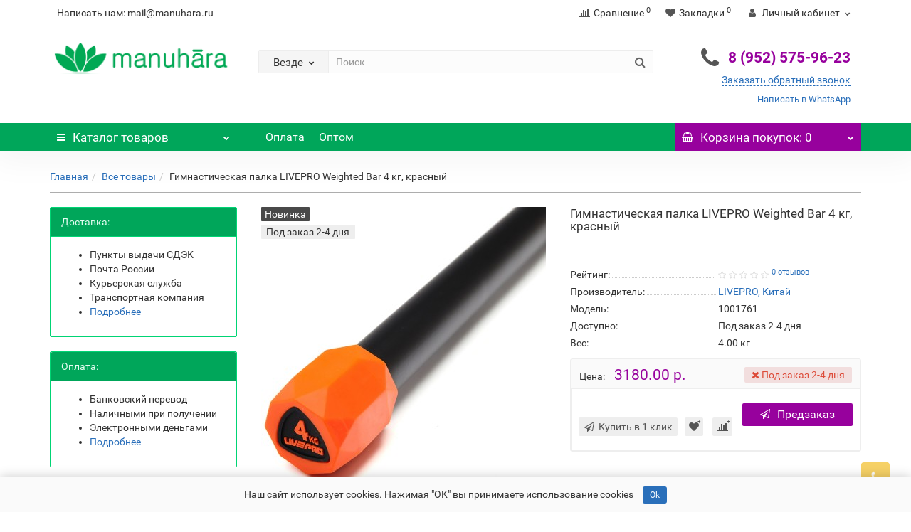

--- FILE ---
content_type: text/html; charset=utf-8
request_url: https://www.manuhara.ru/gimnasticheskaya_palka_livepro_weighted_bar_4_kg
body_size: 19644
content:
<!DOCTYPE html>
<!--[if IE]><![endif]-->
<!--[if IE 8 ]><html dir="ltr" lang="ru" class="iexpl"><![endif]-->
<!--[if IE 9 ]><html dir="ltr" lang="ru" class="iexpl"><![endif]-->
<!--[if (gt IE 9)|!(IE)]><!-->
<html dir="ltr" lang="ru" class="product-product-752 opacity_minus">
<!--<![endif]-->
<head>
<meta charset="UTF-8" />
<meta name="viewport" content="width=device-width, initial-scale=1">
<meta http-equiv="X-UA-Compatible" content="IE=edge">
<title>Гимнастическая палка 4 кг LIVEPRO Weighted Bar</title>
<base href="https://www.manuhara.ru/" />
<meta name="description" content="Бодибар LIVEPRO Weighted Bar помогает тренировать ловкость и координацию, улучшить подвижность суставов и осанку, укрепить мышцы, скорректировать проблемные зоны и избавиться от лишнего веса, увеличить силу и выносливость всего тела." />
<meta name="keywords" content= "бодибар LIVEPRO 4 кг, гимнастическая палка LIVEPRO 4 кг" />
<meta property="og:title" content="Гимнастическая палка 4 кг LIVEPRO Weighted Bar" />
<meta property="og:type" content="website" />
<meta property="og:url" content="https://www.manuhara.ru/gimnasticheskaya_palka_livepro_weighted_bar_4_kg" />
<meta property="og:image" content="https://www.manuhara.ru/image/catalog/logo.png" />
<meta property="og:site_name" content="Manuhara.ru" />
	<link href="catalog/view/javascript/bootstrap/css/bootstrap.min.css" rel="stylesheet" media="screen" />
	<link href="catalog/view/javascript/revolution/font-awesome/css/font-awesome.min.css" rel="stylesheet" type="text/css" />
	<link href="catalog/view/theme/revolution/stylesheet/stylesheet.css" rel="stylesheet">
		<link href="catalog/view/javascript/revolution/nprogress.css" rel="stylesheet">
		<link href="catalog/view/javascript/revolution/jasny-bootstrap.min.css" rel="stylesheet">
	<link href="catalog/view/javascript/revolution/magnific-popup.css" rel="stylesheet" media="screen" />
	<link href="catalog/view/javascript/revolution/owl-carousel/owl.carousel.css" type="text/css" rel="stylesheet" media="screen">
		<link href="catalog/view/theme/revolution/stylesheet/stylesheet_change.css" rel="stylesheet">
<style>
#top2 .tel .s22:hover {cursor: default !important;}
#top2 .tel .header_phone_image {vertical-align: top; padding-top: 0;}
</style>
<link href="catalog/view/javascript/revolution/cloud-zoom/cloud-zoom.css" type="text/css" rel="stylesheet" media="screen" />
<link href="catalog/view/javascript/jquery/magnific/magnific-popup.css" type="text/css" rel="stylesheet" media="screen" />
<link href="catalog/view/javascript/jquery/datetimepicker/bootstrap-datetimepicker.min.css" type="text/css" rel="stylesheet" media="screen" />
<link href="catalog/view/theme/default/stylesheet/sdek.css" type="text/css" rel="stylesheet" media="screen" />
<script src="catalog/view/javascript/jquery/jquery-2.1.1.min.js"></script>
<script src="catalog/view/javascript/jquery/owl-carousel/owl.carousel.min.js"></script>
<link href="https://www.manuhara.ru/gimnasticheskaya_palka_livepro_weighted_bar_4_kg" rel="canonical" />
<link href="https://www.manuhara.ru/image/catalog/ico16-1.png" rel="icon" />
<script src="catalog/view/javascript/revolution/cloud-zoom/cloud-zoom.1.0.2.js"></script>
<script src="catalog/view/javascript/jquery/magnific/jquery.magnific-popup.min.js"></script>
<script src="catalog/view/javascript/jquery/datetimepicker/moment.js"></script>
<script src="catalog/view/javascript/jquery/datetimepicker/bootstrap-datetimepicker.min.js"></script>
<script src="//api-maps.yandex.ru/2.1/?lang=ru_RU&ns=cdekymap"></script>
<script src="catalog/view/javascript/sdek.js"></script>
<script src="catalog/view/javascript/revolution/ajax_search.js"></script>
<script src="catalog/view/javascript/revolution/aim.js"></script>
<script src="catalog/view/javascript/revolution/amazoncategory.js"></script>
<script><!--
function max_height_div(div){var maxheight = 0;$(div).each(function(){$(this).removeAttr('style');if($(this).height() > maxheight){maxheight = $(this).height();}});$(div).height(maxheight);}
//--></script>
<script src="//code-ya.jivosite.com/widget/87tLDKvGkU" async></script>
<!-- Yandex.Metrika counter -->
<script type="text/javascript" >
   (function(m,e,t,r,i,k,a){m[i]=m[i]||function(){(m[i].a=m[i].a||[]).push(arguments)};
   m[i].l=1*new Date();k=e.createElement(t),a=e.getElementsByTagName(t)[0],k.async=1,k.src=r,a.parentNode.insertBefore(k,a)})
   (window, document, "script", "https://mc.yandex.ru/metrika/tag.js", "ym");

   ym(19924528, "init", {
        clickmap:true,
        trackLinks:true,
        accurateTrackBounce:true,
        webvisor:true
   });
</script>
<noscript><div><img src="https://mc.yandex.ru/watch/19924528" style="position:absolute; left:-9999px;" alt="" /></div></noscript>
<!-- /Yandex.Metrika counter -->
<!-- Global site tag (gtag.js) - Google Analytics -->
<script async src="https://www.googletagmanager.com/gtag/js?id=UA-50093890-1">
</script>
<script>
  window.dataLayer = window.dataLayer || [];
  function gtag(){dataLayer.push(arguments);}
  gtag('js', new Date());

  gtag('config', 'UA-50093890-1');
</script>
					<style type="text/css">.xdstickers_wrapper {position:absolute; z-index:999; color:#fff; text-transform:uppercase; font-weight:bold; line-height:1.75;}
.xdstickers_wrapper.position_upleft {top:5px; left:15px; right:auto;}
.xdstickers_wrapper.position_upright {top:5px; right:15px; left:auto;}
.xdstickers {padding:0 10px; margin-bottom:5px;}									.xdsticker_stock_11 {
										background-color:#a1d3fc;
										color:#080707;
									}
					</style>				
</head>

            <style>
            input[name="rating"] + .fa-star {
            	padding-left: 2px;
            	cursor: pointer;
                color: #E69500;
            }
            input[name="rating"] {
            	 display: none;  
            }
            input[name="rating"]:checked ~ .fa-star:before {
            color: grey;  }
            input[name="rating"]:checked + .fa-star:before {	
              color: #E69500; }
              </style>
            
<body>
<div class="all_content_mmenu">
	<div itemscope itemtype="http://schema.org/Organization" style="display:none;">
		<meta itemprop="name" content="Manuhara.ru" />
		<link itemprop="url" href="https://www.manuhara.ru/gimnasticheskaya_palka_livepro_weighted_bar_4_kg" />
		<link itemprop="logo" href="https://www.manuhara.ru/image/catalog/logo.png" />
					<meta itemprop="description" content="Бодибар LIVEPRO Weighted Bar помогает тренировать ловкость и координацию, улучшить подвижность суставов и осанку, укрепить мышцы, скорректировать проблемные зоны и избавиться от лишнего веса, увеличить силу и выносливость всего тела." />
							<div itemprop="address" itemscope itemtype="http://schema.org/PostalAddress">
				<meta itemprop="postalCode" content="344012" />
				<meta itemprop="addressLocality" content="Ростов-на-Дону" />
				<meta itemprop="streetAddress" content="Целиноградская" />
			</div>
											<meta itemprop="telephone" content="88007756708" />
							<meta itemprop="email" content="" />	
			</div>
<div id="pagefader2"></div>
<!--noindex-->
<div class="hidden-md hidden-lg">
	<nav class="mobilemenu navmenu mobcats navmenu-default navmenu-fixed-left offcanvas">
		<div class="collapse navbar-collapse navbar-ex1-collapse">
			<ul class="nav navbar-nav">
				<li><button data-toggle="offcanvas" data-target=".mobcats" data-canvas="body">Назад<i class="fa fa-chevron-right"></i></button></li>
																																															<li>
													<a href="https://www.manuhara.ru/nedelya_skidok/" rel="nofollow">Неделя скидок!</a>
																									</li>
																							<li>
													<a href="https://www.manuhara.ru/sale/" rel="nofollow">Распродажа! До -50%</a>
																									</li>
																							<li>
													<a href="https://www.manuhara.ru/vse_tovary/" rel="nofollow">Все товары</a>
																									</li>
																							<li>
													<a href="https://www.manuhara.ru/vse_dlya_fitnesa/" rel="nofollow">Все для фитнеса<span class="chevrond" data-toggle="collapse"><i class="fa fa-plus on"></i><i class="fa fa-minus off"></i></span></a>
																											<div class="collapse list-group-submenu">
															<ul class="list-unstyled">
																																	<li>
																		<a href="https://www.manuhara.ru/vse_dlya_fitnesa/amortizatory/" rel="nofollow">Амортизаторы</a>
																																			</li>
																																	<li>
																		<a href="https://www.manuhara.ru/vse_dlya_fitnesa/ganteli/" rel="nofollow">Гантели</a>
																																			</li>
																																	<li>
																		<a href="https://www.manuhara.ru/vse_dlya_fitnesa/gimnasticheskie_palki/" rel="nofollow">Гимнастические палки</a>
																																			</li>
																																	<li>
																		<a href="https://www.manuhara.ru/vse_dlya_fitnesa/kovriki/" rel="nofollow">Коврики</a>
																																			</li>
																																	<li>
																		<a href="https://www.manuhara.ru/vse_dlya_fitnesa/myachi/" rel="nofollow">Мячи</a>
																																			</li>
																																	<li>
																		<a href="https://www.manuhara.ru/vse_dlya_fitnesa/raznoe/" rel="nofollow">Разное</a>
																																			</li>
																																	<li>
																		<a href="https://www.manuhara.ru/vse_dlya_fitnesa/roliki/" rel="nofollow">Ролики</a>
																																			</li>
																																	<li>
																		<a href="https://www.manuhara.ru/vse_dlya_fitnesa/sumki_dlya_fitnes-kovrikov/" rel="nofollow">Сумки для фитнес-ковриков</a>
																																			</li>
																																	<li>
																		<a href="https://www.manuhara.ru/vse_dlya_fitnesa/utyazheliteli/" rel="nofollow">Утяжелители</a>
																																			</li>
																															</ul>
														</div>
																									</li>
																							<li>
													<a href="https://www.manuhara.ru/kovriki_dlya_yogi/" rel="nofollow">Коврики для йоги<span class="chevrond" data-toggle="collapse"><i class="fa fa-plus on"></i><i class="fa fa-minus off"></i></span></a>
																											<div class="collapse list-group-submenu">
															<ul class="list-unstyled">
																																	<li>
																		<a href="https://www.manuhara.ru/kovriki_dlya_yogi/komplekty_i_nabory_dlya_yogi/" rel="nofollow">Комплекты и наборы для йоги</a>
																																			</li>
																																	<li>
																		<a href="https://www.manuhara.ru/kovriki_dlya_yogi/kovriki_v_buhtah/" rel="nofollow">Коврики в бухтах</a>
																																			</li>
																																	<li>
																		<a href="https://www.manuhara.ru/kovriki_dlya_yogi/vse_kovriki/" rel="nofollow">Все коврики</a>
																																			</li>
																																	<li>
																		<a href="https://www.manuhara.ru/kovriki_dlya_yogi/1_mm/" rel="nofollow">1,0 мм толщина </a>
																																			</li>
																																	<li>
																		<a href="https://www.manuhara.ru/kovriki_dlya_yogi/1_3_mm/" rel="nofollow">1,3 мм толщина</a>
																																			</li>
																																	<li>
																		<a href="https://www.manuhara.ru/kovriki_dlya_yogi/2_mm/" rel="nofollow">2,0 мм толщина</a>
																																			</li>
																																	<li>
																		<a href="https://www.manuhara.ru/kovriki_dlya_yogi/3_mm/" rel="nofollow">3,0 мм толщина</a>
																																			</li>
																																	<li>
																		<a href="https://www.manuhara.ru/kovriki_dlya_yogi/4_mm/" rel="nofollow">4,0 мм толщина </a>
																																			</li>
																																	<li>
																		<a href="https://www.manuhara.ru/kovriki_dlya_yogi/4_5_mm/" rel="nofollow">4,5 мм толщина</a>
																																			</li>
																																	<li>
																		<a href="https://www.manuhara.ru/kovriki_dlya_yogi/5_mm/" rel="nofollow">5,0 мм толщина</a>
																																			</li>
																																	<li>
																		<a href="https://www.manuhara.ru/kovriki_dlya_yogi/6_mm/" rel="nofollow">6,0 мм толщина</a>
																																			</li>
																															</ul>
														</div>
																									</li>
																							<li>
													<a href="https://www.manuhara.ru/chekhly_i_sumki/" rel="nofollow">Чехлы и сумки</a>
																									</li>
																							<li>
													<a href="https://www.manuhara.ru/propsy/" rel="nofollow">Аксессуары<span class="chevrond" data-toggle="collapse"><i class="fa fa-plus on"></i><i class="fa fa-minus off"></i></span></a>
																											<div class="collapse list-group-submenu">
															<ul class="list-unstyled">
																																	<li>
																		<a href="https://www.manuhara.ru/propsy/bloki/" rel="nofollow">Блоки</a>
																																			</li>
																																	<li>
																		<a href="https://www.manuhara.ru/propsy/bolstery/" rel="nofollow">Болстеры и подушки</a>
																																			</li>
																																	<li>
																		<a href="https://www.manuhara.ru/propsy/remni/" rel="nofollow">Ремни</a>
																																			</li>
																																	<li>
																		<a href="https://www.manuhara.ru/propsy/stulya_dlya_yogi/" rel="nofollow">Стулья для йоги</a>
																																			</li>
																																	<li>
																		<a href="https://www.manuhara.ru/propsy/raznye_propsy/" rel="nofollow">Разное</a>
																																			</li>
																															</ul>
														</div>
																									</li>
																							<li>
													<a href="https://www.manuhara.ru/odezhda/" rel="nofollow">Одежда<span class="chevrond" data-toggle="collapse"><i class="fa fa-plus on"></i><i class="fa fa-minus off"></i></span></a>
																											<div class="collapse list-group-submenu">
															<ul class="list-unstyled">
																																	<li>
																		<a href="https://www.manuhara.ru/odezhda/zhenskaya_odezhda/" rel="nofollow">Женская одежда</a>
																																			</li>
																																	<li>
																		<a href="https://www.manuhara.ru/odezhda/muzhskaya_odezhda/" rel="nofollow">Мужская одежда</a>
																																			</li>
																															</ul>
														</div>
																									</li>
																							<li>
													<a href="https://www.manuhara.ru/kovriki_massazhnye/" rel="nofollow">Коврики массажные</a>
																									</li>
																																								<li>
							<a href="https://www.manuhara.ru/brands/" rel="nofollow">Производители<span class="chevrond" data-toggle="collapse"><i class="fa fa-plus on"></i><i class="fa fa-minus off"></i></span></a>
							<div class="collapse list-group-submenu">
								<ul class="list-unstyled">
																																													<li><a href="https://www.manuhara.ru/bodhi_germany" rel="nofollow">Bodhi, Германия</a></li>
																									<li><a href="https://www.manuhara.ru/bradex_kitay" rel="nofollow">Bradex, Китай</a></li>
																																																																				<li><a href="https://www.manuhara.ru/devi_yoga_russia" rel="nofollow">Devi Yoga, Россия</a></li>
																																																																				<li><a href="https://www.manuhara.ru/livepro" rel="nofollow">LIVEPRO, Китай</a></li>
																																																																				<li><a href="https://www.manuhara.ru/spain" rel="nofollow">OJAS, Испания</a></li>
																																																																				<li><a href="https://www.manuhara.ru/reebok" rel="nofollow">Reebok</a></li>
																																																																				<li><a href="https://www.manuhara.ru/wunderlich_germany" rel="nofollow">Wunderlich, Германия</a></li>
																																																																				<li><a href="https://www.manuhara.ru/germany" rel="nofollow">Германия</a></li>
																																																																				<li><a href="https://www.manuhara.ru/india" rel="nofollow">Индия</a></li>
																																																																				<li><a href="https://www.manuhara.ru/canada" rel="nofollow">Канада</a></li>
																									<li><a href="https://www.manuhara.ru/china" rel="nofollow">Китай</a></li>
																																																																				<li><a href="https://www.manuhara.ru/russia" rel="nofollow">Россия</a></li>
																																																																				<li><a href="https://www.manuhara.ru/usa" rel="nofollow">США</a></li>
																									<li><a href="https://www.manuhara.ru/bodybar_usa" rel="nofollow">США, BODYBAR</a></li>
																																																																				<li><a href="https://www.manuhara.ru/taiwan" rel="nofollow">Тайвань</a></li>
																																								</ul>
							</div>
						</li>
																								</ul>
		</div>
	</nav>
	<nav class="mobilemenu navmenu moblinks navmenu-default navmenu-fixed-left offcanvas">
		<div class="collapse navbar-collapse navbar-ex1-collapse">
		  <ul class="nav navbar-nav">
			<li><button data-toggle="offcanvas" data-target=".moblinks" data-canvas="body">Назад<i class="fa fa-chevron-right"></i></button></li>
															<li><a href="" rel="nofollow">Написать нам: mail@manuhara.ru</a></li>
																<li class="foroppro_mob" style="display:none;"></li>
		  </ul>
		</div>
	</nav>
	<script><!--
	$(".mobilemenu .chevrond").click(function () {
		$(this).siblings(".collapsible").toggle();
		$(this).toggleClass("hided");
		$(this).parent().next().toggleClass("in");
	});
	--></script>
</div>
<!--/noindex-->
<header>
		<div id="top">
		<div class="container">
														<div class="hidden-sm hidden-md hidden-lg mobile_info">
					<div class="navbar navbar-default pull-left">
																					<button type="button" class="navbar-toggle" data-toggle="offcanvas"
								data-target=".navmenu.moblinks" data-canvas="body">
								<i class="fa fa-info" aria-hidden="true"></i>
								<span class="hidden-xs">Информация</span>
								<i class="fa fa-chevron-left"></i>
								</button>
																		</div>
				</div>
								<div class="top-links hidden-xs verh nav pull-left text-center">
																							<a href="">Написать нам: mail@manuhara.ru</a>
																					<span class="foroppro" style="display:none;"></span>
				</div>
										<div class="top-links verh nav pull-right ">
					<ul class="list-inline">
																		<li><a href="https://www.manuhara.ru/compare-products/" class="dropdown-toggle"><span id="compare-total"><i class="fa fa-bar-chart"></i><span class="hidden-xs hidden-sm">Сравнение</span><sup>0</sup></span></a></li>						<li><a href="https://www.manuhara.ru/wishlist/" class="dropdown-toggle"><span id="wishlist-total"><i class="fa fa-heart"></i><span class="hidden-xs hidden-sm">Закладки</span><sup>0</sup></span></a></li>													<li class="dropdown "><a href="https://www.manuhara.ru/my_account/" title="Личный кабинет" class="dropdown-toggle" data-toggle="dropdown"><i class="fa fa-user"></i> <span class="hidden-xs hidden-sm">Личный кабинет</span><i class="fa fa-chevron-down strdown"></i></a>
								<ul class="dropdown-menu dropdown-menu-right">
																											<li><a href="javascript:void(0);" onclick="get_revpopup_login();">Авторизация</a></li>
																		<li><a href="https://www.manuhara.ru/register_account/">Регистрация</a></li>
																</ul>
							</li>
											</ul>
				</div>
					</div>
	</div>
		<div id="top2">
	  <div class="container">
		<div class="row">
		<div class="col-xs-12 col-sm-6 col-md-3">
			<div id="logo">
			  								  <a href="https://www.manuhara.ru/"><img src="https://www.manuhara.ru/image/catalog/logo.png" title="Manuhara.ru" alt="Manuhara.ru" class="img-responsive" /></a>
							  			</div>
		</div>
				<div class="hidden-xs hidden-sm bigsearch col-xs-12 col-sm-6 col-md-6">
								<div class="search input-group">	
		<div class="change_category input-group-btn">
			<button type="button" class="change_category_button btn btn-default btn-lg dropdown-toggle" data-toggle="dropdown">
								<span class="category-name">Везде</span><i class="fa fa-chevron-down"></i>
			</button>
			<ul class="dropdown-menu catsearch">
				<li><a href="#" onclick="return false;" class="0">Везде</a></li>
								<li><a href="#" onclick="return false;" class="75">Неделя скидок!</a></li>
								<li><a href="#" onclick="return false;" class="91">Распродажа! До -50%</a></li>
								<li><a href="#" onclick="return false;" class="66">Все товары</a></li>
								<li><a href="#" onclick="return false;" class="67">Все для фитнеса</a></li>
								<li><a href="#" onclick="return false;" class="20">Коврики для йоги</a></li>
								<li><a href="#" onclick="return false;" class="69">Гамаки для йоги</a></li>
								<li><a href="#" onclick="return false;" class="18">Чехлы и сумки</a></li>
								<li><a href="#" onclick="return false;" class="57">Аксессуары</a></li>
								<li><a href="#" onclick="return false;" class="63">Одежда</a></li>
								<li><a href="#" onclick="return false;" class="90">Коврики универсальные</a></li>
								<li><a href="#" onclick="return false;" class="92">Коврики массажные</a></li>
							</ul>
			<input class="selected_category" type="hidden" name="category_id" value="0" />
		</div>
		<input type="text" name="search" value="" placeholder="Поиск" class="form-control input-lg" />
		<span class="search_button input-group-btn">
			<button type="button" class="search-button btn btn-default btn-lg search_button">
				<i class="fa fa-search"></i>
			</button>
		</span>
	</div>
	<script><!--
	$('.search a').click(function(){
		$(".selected_category").val($(this).attr('class'));
		$('.change_category_button').html('<span class="category-name">' + $(this).html() + '</span><i class="fa fa-chevron-down"></i>');
	});
	//--></script>
					</div>
							<div class="col-xs-12 col-sm-6 col-md-3 ">
				<div class="header_conts t-ar">
					<div class="tel">
													<span class="header_phone_image"><i class="fa fa-phone"></i></span>
												<div class="header_phone_nomer">
																															<span class="s22">
										<a href="tel:89525759623"> 8 (952) 575-96-23</a><br>
											<a href="tel:">  </a>																			</span>
																												</div>
					</div>
											<span class="header_under_phone"><a onclick="get_revpopup_phone();"><i class="fa fa-reply-all" aria-hidden="true"></i>Заказать обратный звонок</a></span>
																<div class="phone_dop_text2">
							<p><a href="https://wa.me/+78007756708" target="_blank">Написать в WhatsApp</a></p>						</div>
									</div>
			</div>
								<div class="hidden-md hidden-lg mobsearch col-xs-12 col-sm-12">
			<!--noindex-->
								<div class="search input-group">	
		<div class="change_category input-group-btn">
			<button type="button" class="change_category_button btn btn-default btn-lg dropdown-toggle" data-toggle="dropdown">
								<span class="category-name">Везде</span><i class="fa fa-chevron-down"></i>
			</button>
			<ul class="dropdown-menu catsearch">
				<li><a href="#" onclick="return false;" class="0">Везде</a></li>
								<li><a href="#" onclick="return false;" class="75">Неделя скидок!</a></li>
								<li><a href="#" onclick="return false;" class="91">Распродажа! До -50%</a></li>
								<li><a href="#" onclick="return false;" class="66">Все товары</a></li>
								<li><a href="#" onclick="return false;" class="67">Все для фитнеса</a></li>
								<li><a href="#" onclick="return false;" class="20">Коврики для йоги</a></li>
								<li><a href="#" onclick="return false;" class="69">Гамаки для йоги</a></li>
								<li><a href="#" onclick="return false;" class="18">Чехлы и сумки</a></li>
								<li><a href="#" onclick="return false;" class="57">Аксессуары</a></li>
								<li><a href="#" onclick="return false;" class="63">Одежда</a></li>
								<li><a href="#" onclick="return false;" class="90">Коврики универсальные</a></li>
								<li><a href="#" onclick="return false;" class="92">Коврики массажные</a></li>
							</ul>
			<input class="selected_category" type="hidden" name="category_id" value="0" />
		</div>
		<input type="text" name="search" value="" placeholder="Поиск" class="form-control input-lg" />
		<span class="search_button input-group-btn">
			<button type="button" class="search-button btn btn-default btn-lg search_button">
				<i class="fa fa-search"></i>
			</button>
		</span>
	</div>
	<script><!--
	$('.search a').click(function(){
		$(".selected_category").val($(this).attr('class'));
		$('.change_category_button').html('<span class="category-name">' + $(this).html() + '</span><i class="fa fa-chevron-down"></i>');
	});
	//--></script>
						<!--/noindex-->
		</div>
				</div>
	  </div>
	</div>
		<!--noindex-->
			<div id="top3_links" class="clearfix hidden-md hidden-lg">
			<div class="container">
				<div class="row">
					<div class="top-links col-xs-12">
							<ul class="list-inline">
																	<li><a href="https://www.manuhara.ru/payment" rel="nofollow">Оплата</a></li>
																	<li><a href="https://www.manuhara.ru/optom" rel="nofollow">Оптом</a></li>
																							</ul>
					</div>
				</div>
			</div>
		</div>
		<!--/noindex-->
		<div id="top3" class="clearfix ">
		<div class="container">
			<div class="row image_in_ico_row">
								<div class="col-xs-6 col-md-3">
					<div id="menu2_button" >
<div class="box-heading hidden-md hidden-lg" data-toggle="offcanvas" data-target=".navmenu.mobcats" data-canvas="body"><i class="fa fa-bars"></i>Каталог<span class="hidden-xs"> товаров</span><span class="icorightmenu"><i class="fa fa-chevron-down"></i></span></div>
<div class="box-heading hidden-xs hidden-sm" onclick="return false;"><i class="fa fa-bars"></i>Каталог<span class="hidden-xs"> товаров</span><span class="icorightmenu"><i class="fa fa-chevron-down"></i></span></div>
<div class="box-content am hidden-xs hidden-sm">
<div id="menu2" >
<div class="podmenu2"></div>
<div class="catalog_list catalog_list_popup catalog_as_popup">
			<div class="revlevel_1 hasChildren closed menu2categories">
							<div class="title">
				<a href="https://www.manuhara.ru/nedelya_skidok/"><i class="am_category_icon fa none hidden"></i>Неделя скидок!</a>
				</div>
								</div>		
			<div class="revlevel_1 hasChildren closed menu2categories">
							<div class="title">
				<a href="https://www.manuhara.ru/sale/"><i class="am_category_icon fa none hidden"></i>Распродажа! До -50%</a>
				</div>
								</div>		
			<div class="revlevel_1 hasChildren closed menu2categories">
							<div class="title">
				<a href="https://www.manuhara.ru/vse_tovary/"><i class="am_category_icon fa none hidden"></i>Все товары</a>
				</div>
								</div>		
			<div class="revlevel_1 hasChildren closed menu2categories">
							<div class="title with-child">
				<a href="https://www.manuhara.ru/vse_dlya_fitnesa/">
				<i class="am_category_icon fa none hidden"></i>Все для фитнеса				<span class="arrow-btn"><i class="fa fa-angle-right"></i></span>
				</a>
				</div>
							
			<div class="childrenList">
								<div class="child-box box-col-1">
									<ul class="ul_block67 col-1">
											<li class="glavli"><a href="https://www.manuhara.ru/vse_dlya_fitnesa/amortizatory/"><i class="am_category_icon fa none hidden"></i>Амортизаторы</a>
													</li>
												<li class="glavli"><a href="https://www.manuhara.ru/vse_dlya_fitnesa/ganteli/"><i class="am_category_icon fa none hidden"></i>Гантели</a>
													</li>
												<li class="glavli"><a href="https://www.manuhara.ru/vse_dlya_fitnesa/gimnasticheskie_palki/"><i class="am_category_icon fa none hidden"></i>Гимнастические палки</a>
													</li>
												<li class="glavli"><a href="https://www.manuhara.ru/vse_dlya_fitnesa/kovriki/"><i class="am_category_icon fa none hidden"></i>Коврики</a>
													</li>
												<li class="glavli"><a href="https://www.manuhara.ru/vse_dlya_fitnesa/myachi/"><i class="am_category_icon fa none hidden"></i>Мячи</a>
													</li>
												<li class="glavli"><a href="https://www.manuhara.ru/vse_dlya_fitnesa/raznoe/"><i class="am_category_icon fa none hidden"></i>Разное</a>
													</li>
												<li class="glavli"><a href="https://www.manuhara.ru/vse_dlya_fitnesa/roliki/"><i class="am_category_icon fa none hidden"></i>Ролики</a>
													</li>
												<li class="glavli"><a href="https://www.manuhara.ru/vse_dlya_fitnesa/sumki_dlya_fitnes-kovrikov/"><i class="am_category_icon fa none hidden"></i>Сумки для фитнес-ковриков</a>
													</li>
												<li class="glavli"><a href="https://www.manuhara.ru/vse_dlya_fitnesa/utyazheliteli/"><i class="am_category_icon fa none hidden"></i>Утяжелители</a>
													</li>
											</ul>
												</div>
			</div>
					</div>		
			<div class="revlevel_1 hasChildren closed menu2categories">
							<div class="title with-child">
				<a href="https://www.manuhara.ru/kovriki_dlya_yogi/">
				<i class="am_category_icon fa none hidden"></i>Коврики для йоги				<span class="arrow-btn"><i class="fa fa-angle-right"></i></span>
				</a>
				</div>
							
			<div class="childrenList">
								<div class="child-box box-col-3">
									<ul class="ul_block20 col-3">
											<li class="glavli"><a href="https://www.manuhara.ru/kovriki_dlya_yogi/komplekty_i_nabory_dlya_yogi/"><span class="am_category_image hidden"><img src="https://www.manuhara.ru/image/cache/no_image-21x21.png" alt=""/></span>Комплекты и наборы для йоги</a>
													</li>
												<li class="glavli"><a href="https://www.manuhara.ru/kovriki_dlya_yogi/kovriki_v_buhtah/"><i class="am_category_icon fa none hidden"></i>Коврики в бухтах</a>
													</li>
												<li class="glavli"><a href="https://www.manuhara.ru/kovriki_dlya_yogi/vse_kovriki/"><i class="am_category_icon fa none hidden"></i>Все коврики</a>
													</li>
												<li class="glavli"><a href="https://www.manuhara.ru/kovriki_dlya_yogi/1_mm/"><i class="am_category_icon fa none hidden"></i>1,0 мм толщина </a>
													</li>
												<li class="glavli"><a href="https://www.manuhara.ru/kovriki_dlya_yogi/1_3_mm/"><i class="am_category_icon fa none hidden"></i>1,3 мм толщина</a>
													</li>
												<li class="glavli"><a href="https://www.manuhara.ru/kovriki_dlya_yogi/2_mm/"><i class="am_category_icon fa none hidden"></i>2,0 мм толщина</a>
													</li>
												<li class="glavli"><a href="https://www.manuhara.ru/kovriki_dlya_yogi/3_mm/"><i class="am_category_icon fa none hidden"></i>3,0 мм толщина</a>
													</li>
												<li class="glavli"><a href="https://www.manuhara.ru/kovriki_dlya_yogi/4_mm/"><i class="am_category_icon fa none hidden"></i>4,0 мм толщина </a>
													</li>
												<li class="glavli"><a href="https://www.manuhara.ru/kovriki_dlya_yogi/4_5_mm/"><i class="am_category_icon fa none hidden"></i>4,5 мм толщина</a>
													</li>
												<li class="glavli"><a href="https://www.manuhara.ru/kovriki_dlya_yogi/5_mm/"><i class="am_category_icon fa none hidden"></i>5,0 мм толщина</a>
													</li>
												<li class="glavli"><a href="https://www.manuhara.ru/kovriki_dlya_yogi/6_mm/"><i class="am_category_icon fa none hidden"></i>6,0 мм толщина</a>
													</li>
											</ul>
												</div>
			</div>
					</div>		
			<div class="revlevel_1 hasChildren closed menu2categories">
							<div class="title">
				<a href="https://www.manuhara.ru/chekhly_i_sumki/"><i class="am_category_icon fa none hidden"></i>Чехлы и сумки</a>
				</div>
								</div>		
			<div class="revlevel_1 hasChildren closed menu2categories">
							<div class="title with-child">
				<a href="https://www.manuhara.ru/propsy/">
				<i class="am_category_icon fa none hidden"></i>Аксессуары				<span class="arrow-btn"><i class="fa fa-angle-right"></i></span>
				</a>
				</div>
							
			<div class="childrenList">
								<div class="child-box box-col-1">
									<ul class="ul_block57 col-1">
											<li class="glavli"><a href="https://www.manuhara.ru/propsy/bloki/"><i class="am_category_icon fa none hidden"></i>Блоки</a>
													</li>
												<li class="glavli"><a href="https://www.manuhara.ru/propsy/bolstery/"><i class="am_category_icon fa none hidden"></i>Болстеры и подушки</a>
													</li>
												<li class="glavli"><a href="https://www.manuhara.ru/propsy/remni/"><i class="am_category_icon fa none hidden"></i>Ремни</a>
													</li>
												<li class="glavli"><a href="https://www.manuhara.ru/propsy/stulya_dlya_yogi/"><i class="am_category_icon fa none hidden"></i>Стулья для йоги</a>
													</li>
												<li class="glavli"><a href="https://www.manuhara.ru/propsy/raznye_propsy/"><i class="am_category_icon fa none hidden"></i>Разное</a>
													</li>
											</ul>
												</div>
			</div>
					</div>		
			<div class="revlevel_1 hasChildren closed menu2categories">
							<div class="title with-child">
				<a href="https://www.manuhara.ru/odezhda/">
				<i class="am_category_icon fa none hidden"></i>Одежда				<span class="arrow-btn"><i class="fa fa-angle-right"></i></span>
				</a>
				</div>
							
			<div class="childrenList">
								<div class="child-box box-col-1">
									<ul class="ul_block63 col-1">
											<li class="glavli"><a href="https://www.manuhara.ru/odezhda/zhenskaya_odezhda/"><i class="am_category_icon fa none hidden"></i>Женская одежда</a>
													</li>
												<li class="glavli"><a href="https://www.manuhara.ru/odezhda/muzhskaya_odezhda/"><i class="am_category_icon fa none hidden"></i>Мужская одежда</a>
													</li>
											</ul>
												</div>
			</div>
					</div>		
			<div class="revlevel_1 hasChildren closed menu2categories">
							<div class="title">
				<a href="https://www.manuhara.ru/kovriki_massazhnye/"><i class="am_category_icon fa none hidden"></i>Коврики массажные</a>
				</div>
								</div>		
			<div class="revlevel_1 hasChildren closed i_rhml_manufs">
		<div class="title with-child">
		<a href="https://www.manuhara.ru/brands/"><span class="am_category_image hidden"><img src="https://www.manuhara.ru/image/cache/no_image-21x21.png" alt=""/><span class="mask"></span></span>Производители<span class="arrow-btn"><i class="fa fa-angle-right"></i></span></a>
		</div>
		<div class="childrenList">
						<div class="child-box box-col-2">
									<div class="image_in_ico_manufacturers refine_categories clearfix">
																																								<a class="col-sm-4 col-lg-3" href="https://www.manuhara.ru/bodhi_germany">
											<img src="https://www.manuhara.ru/image/cache/placeholder-60x60.png" title="Bodhi, Германия" alt="Bodhi, Германия" /><span>Bodhi, Германия</span>
										</a>
																			<a class="col-sm-4 col-lg-3" href="https://www.manuhara.ru/bradex_kitay">
											<img src="https://www.manuhara.ru/image/cache/placeholder-60x60.png" title="Bradex, Китай" alt="Bradex, Китай" /><span>Bradex, Китай</span>
										</a>
																																																			<a class="col-sm-4 col-lg-3" href="https://www.manuhara.ru/devi_yoga_russia">
											<img src="https://www.manuhara.ru/image/cache/placeholder-60x60.png" title="Devi Yoga, Россия" alt="Devi Yoga, Россия" /><span>Devi Yoga, Россия</span>
										</a>
																																																			<a class="col-sm-4 col-lg-3" href="https://www.manuhara.ru/livepro">
											<img src="https://www.manuhara.ru/image/cache/placeholder-60x60.png" title="LIVEPRO, Китай" alt="LIVEPRO, Китай" /><span>LIVEPRO, Китай</span>
										</a>
																																																			<a class="col-sm-4 col-lg-3" href="https://www.manuhara.ru/spain">
											<img src="https://www.manuhara.ru/image/cache/placeholder-60x60.png" title="OJAS, Испания" alt="OJAS, Испания" /><span>OJAS, Испания</span>
										</a>
																																																			<a class="col-sm-4 col-lg-3" href="https://www.manuhara.ru/reebok">
											<img src="https://www.manuhara.ru/image/cache/placeholder-60x60.png" title="Reebok" alt="Reebok" /><span>Reebok</span>
										</a>
																																																			<a class="col-sm-4 col-lg-3" href="https://www.manuhara.ru/wunderlich_germany">
											<img src="https://www.manuhara.ru/image/cache/placeholder-60x60.png" title="Wunderlich, Германия" alt="Wunderlich, Германия" /><span>Wunderlich, Германия</span>
										</a>
																																																																<a class="col-sm-4 col-lg-3" href="https://www.manuhara.ru/germany">
											<img src="https://www.manuhara.ru/image/cache/placeholder-60x60.png" title="Германия" alt="Германия" /><span>Германия</span>
										</a>
																																																			<a class="col-sm-4 col-lg-3" href="https://www.manuhara.ru/india">
											<img src="https://www.manuhara.ru/image/cache/placeholder-60x60.png" title="Индия" alt="Индия" /><span>Индия</span>
										</a>
																																																			<a class="col-sm-4 col-lg-3" href="https://www.manuhara.ru/canada">
											<img src="https://www.manuhara.ru/image/cache/placeholder-60x60.png" title="Канада" alt="Канада" /><span>Канада</span>
										</a>
																			<a class="col-sm-4 col-lg-3" href="https://www.manuhara.ru/china">
											<img src="https://www.manuhara.ru/image/cache/placeholder-60x60.png" title="Китай" alt="Китай" /><span>Китай</span>
										</a>
																																																			<a class="col-sm-4 col-lg-3" href="https://www.manuhara.ru/russia">
											<img src="https://www.manuhara.ru/image/cache/placeholder-60x60.png" title="Россия" alt="Россия" /><span>Россия</span>
										</a>
																																																			<a class="col-sm-4 col-lg-3" href="https://www.manuhara.ru/usa">
											<img src="https://www.manuhara.ru/image/cache/placeholder-60x60.png" title="США" alt="США" /><span>США</span>
										</a>
																			<a class="col-sm-4 col-lg-3" href="https://www.manuhara.ru/bodybar_usa">
											<img src="https://www.manuhara.ru/image/cache/placeholder-60x60.png" title="США, BODYBAR" alt="США, BODYBAR" /><span>США, BODYBAR</span>
										</a>
																																																			<a class="col-sm-4 col-lg-3" href="https://www.manuhara.ru/taiwan">
											<img src="https://www.manuhara.ru/image/cache/placeholder-60x60.png" title="Тайвань" alt="Тайвань" /><span>Тайвань</span>
										</a>
																																			</div>
							</div>		
		</div>
	</div>
	</div>
</div>
</div>
</div>
<script><!--
var defaults = {
	columns: 4,
	classname: 'column',
	min: 1
};
$.fn.autocolumnlist = function(params){        
	var options = $.extend({}, defaults, params);        
	return this.each(function() {        
		var els = $(this).find('li.glavli');
		var dimension = els.size();
		if (dimension > 0) {
			var elCol = Math.ceil(dimension/options.columns);
			if (elCol < options.min) {
				elCol = options.min;
			}
			var start = 0;
			var end = elCol;
			for (i=0; i<options.columns; i++) {
				if ((i + 1) == options.columns) {
					els.slice(start, end).wrapAll('<div class="'+options.classname+' last" />');
				} else {
						els.slice(start, end).wrapAll('<div class="'+options.classname+'" />');
				}
				start = start+elCol;
				end = end+elCol;
			}
	   }
	});
};
	var global_menu2_button;
	$("#top3 #menu2_button").hover(function(){
		global_menu2_button = setTimeout(function() {
					$('#top3 #menu2').addClass('dblock');
			}, 250)
	},function(){
		$('#top3 #menu2').removeClass('dblock');
		clearTimeout(global_menu2_button);
	});
	function autocol_cats(cat_id, cat_col) {
		$('.ul_block'+cat_id).autocolumnlist({  
			columns: cat_col,
			min: 1
		});
	}
			autocol_cats(75, 1);
			autocol_cats(91, 1);
			autocol_cats(66, 1);
			autocol_cats(67, 1);
			autocol_cats(20, 3);
			autocol_cats(18, 1);
			autocol_cats(57, 1);
			autocol_cats(63, 1);
			autocol_cats(92, 1);
				$('.ul_block.cat_m').autocolumnlist({  
			columns: 2,
			min: 1
		});
				var div2 = '.image_in_ico_manufacturers.refine_categories > a > span';
		var maxheight = 0;
		$(div2).each(function(){
			$(this).removeAttr('style');
			if($(this).height() > maxheight) {
				maxheight = $(this).height();
			}
		});
		$(div2).height(maxheight);
	//--></script>
				</div>
								<div class="top-links nav norazmivcont hidden-xs hidden-sm col-md-6">
					<ul class="list-inline">
													<li><a href="https://www.manuhara.ru/payment">Оплата</a></li>
													<li><a href="https://www.manuhara.ru/optom">Оптом</a></li>
																	</ul>
														</div>
												<div class="col-xs-6 col-md-3">
					<div id="cart" class="btn-group show-on-hover w100 ">
					<button type="button" class="cart dropdown-toggle hidden-xs hidden-sm" data-toggle="dropdown">
			<span id="cart-total"><i class="fa fa-shopping-basket"></i><span class="hidden-xs">Корзина<span class="hidden-md"> покупок</span></span>: 0</span>
			<span class="icorightmenu"><i class="fa fa-chevron-down"></i></span>
		</button>
						<button class="cart hidden-md hidden-lg" onclick="get_revpopup_cart('', 'show_cart', '');">
			<span id="cart-total-popup"><i class="fa fa-shopping-basket"></i><span class="hidden-xs">Корзина<span class="hidden-md"> покупок</span></span>: 0</span>
		</button>
					<ul class="dropdown-menu pull-right hidden-xs hidden-sm dblock22">
        <li>
      <p class="text-center">Ваша корзина пуста!</p>
    </li>
      </ul>
  </div>
<script><!--
	$('#top3 #cart .dropdown-menu').removeClass('dblock22');
	var global_cart_button;
	$("#top3 #cart").hover(function(){
		global_cart_button = setTimeout(function() {
		$('#top3 #cart .dropdown-menu').addClass('dblock');
		$('#top3 #cart .dropdown-menu').removeClass('dblock22');
	}, 250)
	},function(){
		$('#top3 #cart .dropdown-menu').removeClass('dblock');
		clearTimeout(global_cart_button);
		$('#top3 #cart .dropdown-menu').removeClass('dblock22');
	});
	$('#top2 #cart .dropdown-menu').removeClass('dblock');
	$("#top2 #cart").hover(function(){
		global_cart_button = setTimeout(function() {
		$('#top2 #cart .dropdown-menu').addClass('dblock');
		$('#top2 #cart .dropdown-menu').removeClass('dblock22');
	}, 0)
	},function(){
		$('#top2 #cart .dropdown-menu').removeClass('dblock');
		clearTimeout(global_cart_button);
		$('#top2 #cart .dropdown-menu').removeClass('dblock22');
	});
function masked(element, status) {
	if (status == true) {
		$('<div/>')
		.attr({ 'class':'masked' })
		.prependTo(element);
		$('<div class="masked_loading" />').insertAfter($('.masked'));
	} else {
		$('.masked').remove();
		$('.masked_loading').remove();
	}
}
function cart_update() {
return;
}
function update_cart_manual(val, product_id, minimumvalue, maximumvalue) {
	val.value = val.value.replace(/[^\d,]/g, '');
	input_val = $('#cart input.plus-minus.cartid_'+product_id);
	quantity = parseInt(input_val.val());
	if (quantity <= minimumvalue) {
		input_val.val(minimumvalue);
		return;
	}
		cart.update(product_id, input_val.val());
	cart_update();
}
function validate_pole_cart(val, product_id, znak, minimumvalue, maximumvalue) {
	val.value = val.value.replace(/[^\d,]/g, '');
	if (val.value == '') val.value = minimumvalue;
	input_val = $('#cart input.plus-minus.cartid_'+product_id);
	quantity = parseInt(input_val.val());
			if (znak=='+') input_val.val(quantity+1);
		else if (znak=='-' && input_val.val() > minimumvalue) input_val.val(quantity-1);
		else if (znak=='=' && input_val.val() > minimumvalue) input_val.val(input_val.val());
		if (quantity < 1 || quantity < minimumvalue) {
			input_val.val(minimumvalue);
			val.value = minimumvalue;
		}
		cart.update(product_id, input_val.val());
	cart_update();
}
//--></script>				</div>		
			</div>
		</div>
	</div>
</header>
<section class="main-content"><div class="container">
<div itemscope itemtype="http://schema.org/BreadcrumbList" style="display:none;">
<div itemprop="itemListElement" itemscope itemtype="http://schema.org/ListItem">
<link itemprop="item" href="https://www.manuhara.ru/">
<meta itemprop="name" content="Главная" />
<meta itemprop="position" content="1" />
</div>
<div itemprop="itemListElement" itemscope itemtype="http://schema.org/ListItem">
<link itemprop="item" href="https://www.manuhara.ru/vse_tovary/">
<meta itemprop="name" content="Все товары" />
<meta itemprop="position" content="2" />
</div>
<div itemprop="itemListElement" itemscope itemtype="http://schema.org/ListItem">
<link itemprop="item" href="https://www.manuhara.ru/gimnasticheskaya_palka_livepro_weighted_bar_4_kg">
<meta itemprop="name" content="Гимнастическая палка LIVEPRO Weighted Bar 4 кг, красный" />
<meta itemprop="position" content="3" />
</div>
</div>
<ul class="breadcrumb"><li class="br_ellipses" style="display: none;">...</li>
<li><a href="https://www.manuhara.ru/">Главная</a></li><li><a href="https://www.manuhara.ru/vse_tovary/">Все товары</a></li><li><span class="inbreadcrumb">Гимнастическая палка LIVEPRO Weighted Bar 4 кг, красный</span></li>
</ul>
  <div class="row"><aside id="column-left" class="col-sm-3 hidden-xs hidden-sm">
    <div>
    <div class="panel panel-man-main">
  <div class="panel-heading">Доставка:</div>
  <div class="panel-body">
    <ul>
      <li>Пункты выдачи СДЭК</li><li>Почта России</li>
      <li>Курьерская служба</li>
      <li>Транспортная компания</li>
      <li><a href="/delievery">Подробнее</a></li>
    </ul>
  </div>
</div>
<div class="panel panel-man-main">
  <div class="panel-heading">Оплата:</div>
  <div class="panel-body">
    <ul>
      <li>Банковский перевод</li>
      <li>Наличными при получении</li>
      <li>Электронными деньгами</li>
      <li><a href="/payment">Подробнее</a></li>
    </ul>
  </div>
</div></div>
    <div>
      <h2>Заказать на Яндекс.Маркете!</h2>
    <div class="panel panel-success">
  <div class="panel-heading" style="text-align: left;"><a href="https://market.yandex.ru/store--manukhara-ru?businessId=675835" target="_blank"><img src="https://www.manuhara.ru/image/catalog/Logo-yandexmarket.-kompaktnyi-.png" style="width: 100%;" alt="В магазин на Яндекс.Маркет!"> </a></div></div></div>
  </aside>
                <div id="content" class="col-sm-9">      <div class="row" itemscope itemtype="http://schema.org/Product">
		<meta itemprop="name" content="Гимнастическая палка LIVEPRO Weighted Bar 4 кг, красный" />
		<meta itemprop="category" content="Все товары" />
                                <div class="col-sm-9 col-md-6 product_informationss">
			
					<!-- XD stickers start -->
										<!-- XD stickers end -->
				
				<div class="thumbnails">
									<div class="main_img_box">
											<div id="imageWrap" class="image">
							<a class="main-image" id='zoom1' href="https://www.manuhara.ru/image/cache/catalog/Fitness/Bodybar/Livepro/bb-livepro-4k-1-800x800.jpg" title="Гимнастическая палка LIVEPRO Weighted Bar 4 кг, красный"><img id="mainImage" class="img-responsive" src="https://www.manuhara.ru/image/cache/catalog/Fitness/Bodybar/Livepro/bb-livepro-4k-1-400x400.jpg" title="Гимнастическая палка LIVEPRO Weighted Bar 4 кг, красный" alt="Гимнастическая палка LIVEPRO Weighted Bar 4 кг, красный" itemprop="image" />
																	<div class="stiker_panel">
																																																																																					<span class="stiker stiker_last">Новинка</span>
																																											<span class="stiker stiker_netu">Под заказ 2-4 дня</span>
																																																																																</div>
															</a>
						</div>
										</div>
																			<div id="owl-images" class="owl-carousel owl-theme images-additional">
							<div class="item">
								<a href="https://www.manuhara.ru/image/cache/catalog/Fitness/Bodybar/Livepro/bb-livepro-4k-1-800x800.jpg" id="https://www.manuhara.ru/image/cache/catalog/Fitness/Bodybar/Livepro/bb-livepro-4k-1-400x400.jpg" title="Гимнастическая палка LIVEPRO Weighted Bar 4 кг, красный"><img src="https://www.manuhara.ru/image/cache/catalog/Fitness/Bodybar/Livepro/bb-livepro-4k-1-74x74.jpg" title="Гимнастическая палка LIVEPRO Weighted Bar 4 кг, красный" alt="Гимнастическая палка LIVEPRO Weighted Bar 4 кг, красный" data-number="0"/></a>
							</div>
																						<div class="item">
																			<a href="https://www.manuhara.ru/image/cache/catalog/Fitness/Bodybar/Livepro/bb-livepro03-800x800.jpg" id="https://www.manuhara.ru/image/cache/catalog/Fitness/Bodybar/Livepro/bb-livepro03-400x400.jpg" title="Гимнастическая палка LIVEPRO Weighted Bar 4 кг, красный">
											<img src="https://www.manuhara.ru/image/cache/catalog/Fitness/Bodybar/Livepro/bb-livepro03-74x74.jpg" title="Гимнастическая палка LIVEPRO Weighted Bar 4 кг, красный" alt="Гимнастическая палка LIVEPRO Weighted Bar 4 кг, красный" data-number="1"/>
										</a>
																	</div>
																						<div class="item">
																			<a href="https://www.manuhara.ru/image/cache/catalog/Fitness/Bodybar/Livepro/bb-livepro-4k-2-800x800.jpg" id="https://www.manuhara.ru/image/cache/catalog/Fitness/Bodybar/Livepro/bb-livepro-4k-2-400x400.jpg" title="Гимнастическая палка LIVEPRO Weighted Bar 4 кг, красный">
											<img src="https://www.manuhara.ru/image/cache/catalog/Fitness/Bodybar/Livepro/bb-livepro-4k-2-74x74.jpg" title="Гимнастическая палка LIVEPRO Weighted Bar 4 кг, красный" alt="Гимнастическая палка LIVEPRO Weighted Bar 4 кг, красный" data-number="2"/>
										</a>
																	</div>
																				</div>
													</div>
			        </div>
		                        <div class="col-sm-12 col-md-6 product_informationss">
							<span class="pr_h1_block"><h1 class="inbreadcrumb">Гимнастическая палка LIVEPRO Weighted Bar 4 кг, красный</h1></span>
						<meta itemprop="mpn" content="1001761">
							<div class="short_description"><p><br></p></div>
													            <ul class="list-unstyled">
							<li class="rating dotted-line">
					<div class="dotted-line_left"><span class="dotted-line_title">Рейтинг:</span><div class="dotted-line_line"></div></div>
					<div class="dotted-line_right">
																					<span class="fa fa-stack"><i class="fa fa-star-o fa-stack-1x"></i></span>
																												<span class="fa fa-stack"><i class="fa fa-star-o fa-stack-1x"></i></span>
																												<span class="fa fa-stack"><i class="fa fa-star-o fa-stack-1x"></i></span>
																												<span class="fa fa-stack"><i class="fa fa-star-o fa-stack-1x"></i></span>
																												<span class="fa fa-stack"><i class="fa fa-star-o fa-stack-1x"></i></span>
																										<sup><a class="adotted" onclick="$('a[href=\'#tab-review\']').trigger('click'); $('html, body').animate({ scrollTop: $('a[href=\'#tab-review\']').offset().top - 2}, 250); return false;">0 отзывов</a></sup>
											</div>
				</li>
															<li class="dotted-line"><div class="dotted-line_left"><span class="dotted-line_title">Производитель:</span><div class="dotted-line_line"></div></div><div class="dotted-line_right"><a href="https://www.manuhara.ru/livepro"><span itemprop="brand">LIVEPRO, Китай</span></a></div></li>
																			<li class="dotted-line"><div class="dotted-line_left"><span class="dotted-line_title">Модель:</span><div class="dotted-line_line"></div></div><div class="dotted-line_right"><span class="pr_model" itemprop="model">1001761</span></div></li>
																	<li class="dotted-line"><div class="dotted-line_left"><span class="dotted-line_title">Доступно:</span><div class="dotted-line_line"></div></div><div class="dotted-line_right">Под заказ 2-4 дня<span class="hidden pr_quantity">0</span></div></li>
															<li class="dotted-line"><div class="dotted-line_left"><span class="dotted-line_title">Вес:</span><div class="dotted-line_line"></div></div><div class="dotted-line_right"><span class="pr_weight" data-weight="4.00000000" data-weight-unit="кг">4.00</span> кг</div></li>
																
			 
							            </ul>
					    <div class="well well-sm product-info product_informationss">
			            			                        <div class="form-group">
												  <div class="list-unstyled" itemprop="offers" itemscope itemtype="http://schema.org/Offer">
				    <meta itemprop="url" content="https://www.manuhara.ru/gimnasticheskaya_palka_livepro_weighted_bar_4_kg">
											<meta itemprop="priceValidUntil" content="2026-02-21">
										<span class="prq_title hidden-xs">Цена:</span>
										<span class="update_price">3180.00 р.</span>					<span class="update_special dnone"></span>
					<meta itemprop="price" content="3180">
															<link itemprop="availability" href="http://schema.org/OutOfStock" />
					<meta itemprop="priceCurrency" content="RUB">
				  </div>
												<div class="nalich">
						
											<span class="text-danger-inproduct bg-danger"><i class="fa fa-times" aria-hidden="true"></i> Под заказ 2-4 дня</span>									</div>
			</div>
																					<div class="form-group pokupka">
																					<div class="pop_left">
									<input type="hidden" name="quantity" class="plus-minus" value="1">
									<button type="button" id="button-cart" onclick="get_revpopup_predzakaz(752);"><i class="fa fa-shopping-basket predzakaz"></i>Предзаказ</button>
								</div>
																										<div class="pop_right columns_dd">
															<a class="pop_ico" onclick="get_revpopup_purchase('752');"><i class='fa fa-border fa-gavel'></i><span class="hidden-xs hidden-md">Купить в 1 клик</span></a>
																						<a class=" wishlist pjid_752" data-toggle="tooltip" onclick="wishlist.add('752');" title="В закладки"><i class="fa fa-border fa-heart"></i></a>
																						<a class=" compare pjid_752" data-toggle="tooltip" onclick="compare.add('752', 'Все товары');" title="В сравнение"><i class="fa fa-border fa-bar-chart-o"></i></a>
														</div>
																	</div>
										</div>
		        </div>
		<div style="height: 20px; width: 100%; clear: both;"></div>
		<div class="col-sm-12 mb20">
					<ul class="nav nav-tabs">
								<li class="active"><a href="#tab-description" data-toggle="tab">Описание</a></li>
																<li><a href="#tab-review" data-toggle="tab">Отзывы <sup>0</sup></a></li>
												<li><a href="#tab-answers" data-toggle="tab">Вопрос - Ответ <sup>0</sup></a></li>
																			</ul>		  
			<div class="tab-content">
				<div class="tab-pane active" id="tab-description" itemprop="description">								<p>Гимнастическая палка <b>LIVEPRO Weighted Bar</b> - это классический аксессуар, давно завоевавший сердца поклонников фитнеса. Это идеальный инструмент для групповых программ по аэробике и функциональному тренингу благодаря простоте конструкции и широкому спектру возможных упражнений. Гимнастические палки также широко используются в реабилитационных программах и физиотерапии при восстановлении после серьезных травм.&nbsp;</p><p><b>LIVEPRO Weighted Ba</b>r изготовлена из прочной стальной трубки с пенным наполнителем и имеет яркие колпачки, которые позволяют легко выбрать нужный вес для тренировки.<br></p><p><b>Преимущества</b><br></p>
								<ul><li>Гимнастические палки разного веса имеют удобную цветовую маркировку на наконечниках<br></li><li>Износостойкое покрытие позволяет сохранить внешний вид и основные качества даже при ежедневном использовании</li><li>Может использоваться как самостоятельный снаряд, так и с дополнительным оборудованием</li><li>Практически не занимает места при хранении</li><li>Идеальный инструмент для групповых тренировок</li><li>Оборудование готово для профессионального использования</li></ul><p><b>В табличке ниже приведен рекомендуемый вес в соответствии с уровнем физической подготовки спортсмена:</b><br></p>
								<table border="1" cellpadding="1" cellspacing="1" height="161" width="450">
									<tbody>
										<tr>
											<td style="text-align: center; vertical-align: middle;">
												<strong>Модель</strong></td>
											<td style="text-align: center; vertical-align: middle;">
												<strong>Цвет</strong></td>
											<td style="text-align: center; vertical-align: middle;">
												<strong>Вес (кг)</strong></td>
											<td style="text-align: center; vertical-align: middle;">
												<strong>Уровень физической подготовки</strong></td>
										</tr>
										<tr>
											<td style="text-align: center; vertical-align: middle;">
												NL\LP8145-2</td>
											<td style="text-align: center; vertical-align: middle;"><span style="text-align: start;">желтый</span><br></td>
											<td style="text-align: center; vertical-align: middle;">
												2</td>
											<td colspan="1" rowspan="2" style="text-align: center;">
												начальный</td>
										</tr>
										<tr>
											<td style="text-align: center; vertical-align: middle;">
												NL\LP8145-3</td>
											<td style="text-align: center; vertical-align: middle;"><span style="text-align: start;">зеленый</span><br></td>
											<td style="text-align: center; vertical-align: middle;">
												3</td>
										</tr>
										<tr>
											<td style="text-align: center; vertical-align: middle;">
												NL\LP8145-4</td>
											<td style="text-align: center; vertical-align: middle;"><span style="text-align: start;">красный</span><br></td>
											<td style="text-align: center; vertical-align: middle;">
												4</td>
											<td colspan="1" rowspan="2" style="text-align: center;">
												средний</td>
										</tr>
										<tr>
											<td style="text-align: center; vertical-align: middle;">
												NL\LP8145-5</td>
											<td style="text-align: center; vertical-align: middle;"><span style="text-align: start;">фиолетовый</span><br></td>
											<td style="text-align: center; vertical-align: middle;">
												5</td>
										</tr>
										<tr>
											<td style="text-align: center; vertical-align: middle;">
												NL\LP8145-6</td>
											<td style="text-align: center; vertical-align: middle;"><span style="text-align: start;">синий</span><br></td>
											<td style="text-align: center; vertical-align: middle;">
												6</td>
											<td style="text-align: center;">
												выше среднего</td>
										</tr>
																			</tbody>
								</table>
								<p>&nbsp; &nbsp; &nbsp; &nbsp; &nbsp;&nbsp;</p><p><br></p>
							</div>
								
						
								<div class="tab-pane" id="tab-review">
				<div id="review"></div>
										<div class="form-group required mb0 mt12">
							<div class="well well-sm otz">
								<div class="text-right">
									<a class="btn btn-primary" id="open-review-box"><i class="fa fa-comment-o" aria-hidden="true"></i>Написать отзыв</a>
								</div>						
								<div class="row" id="post-review-box" style="display:none;">
									<div class="col-md-12">
										<form class="form-review form-horizontal">
											<div class="form-group required">
												<label class="col-sm-2 control-label" for="input-name">Имя</label>
												<div class="col-sm-10">
													<input type="text" name="name" value="" id="input-name" class="form-control" />
												</div>
											</div>
											<div class="form-group required">
												<label class="col-sm-2 control-label" for="input-review">Отзыв</label>
												<div class="col-sm-10">
													<textarea name="text" rows="5" id="input-review" class="form-control"></textarea>
												</div>
											</div>
											<div class="form-group required">
												<label class="col-sm-2 control-label">Оценка:</label>
												<div class="col-sm-10">
													<div class="prod-rating">
														<input id="rat1" type="radio" name="rating" value="1" /><label class="rat-star" for="rat1"><i class="fa fa-star"></i></label>
														<input id="rat2" type="radio" name="rating" value="2" /><label class="rat-star" for="rat2"><i class="fa fa-star"></i></label>
														<input id="rat3" type="radio" name="rating" value="3" /><label class="rat-star" for="rat3"><i class="fa fa-star"></i></label>
														<input id="rat4" type="radio" name="rating" value="4" /><label class="rat-star" for="rat4"><i class="fa fa-star"></i></label>
														<input id="rat5" type="radio" name="rating" value="5" /><label class="rat-star" for="rat5"><i class="fa fa-star"></i></label>
													</div>
													<script><!--
														$('.rat-star').hover(function () {
															$(this).prevAll('.rat-star').addClass('active');
															$(this).addClass('active');
														},function () {
															$(this).prevAll('.rat-star').removeClass('active');
															$(this).removeClass('active');
														});
														
														$('.rat-star').click(function(){
															$('.rat-star').each(function(){
																$(this).removeClass('checked');
																$(this).prevAll('.rat-star').removeClass('checked');
															});
															
															$(this).addClass('checked');
															$(this).prevAll('.rat-star').addClass('checked');
														});
														
													//--></script>
												</div>
											</div>
											<script src="//www.google.com/recaptcha/api.js?onload=onloadCallback&render=explicit" async defer></script>
<fieldset>
  <div class="form-group required">
        <label class="col-sm-2 control-label">Введите код в поле ниже</label>
    <div class="col-sm-10">
      <div id="recaptcha1"></div>
          </div>
      </div>
</fieldset>
<script><!--
	var onloadCallback = function() {
		grecaptcha.render('recaptcha1', {
		  'sitekey' : '6Le_8L4ZAAAAAMMyFttAIWXyVgI8e0AaH3f72TGh'
		});
	};
//--></script>											<div class="pull-right text-right">
												<a class="btn btn-default" href="#" id="close-review-box" style="display:none; margin-right: 10px;">Отмена</a>
												<button type="button" id="button-review" data-loading-text="Загрузка..." class="btn btn-danger">Отправить</button>
											</div>					
										</form>
									</div>
								</div>
							</div>
							<script><!--
							$('#open-review-box').click(function(e) {
							$('#post-review-box').slideDown(400, function() {
							$('#new-review').trigger('autosize.resize');
							$('#new-review').focus();
							});
							$('#open-review-box').fadeOut(100);
							$('#close-review-box').show();
							});

							$('#close-review-box').click(function(e) {
							e.preventDefault();
							$('#post-review-box').slideUp(300, function() {
							$('#new-review').focus();
							$('#open-review-box').fadeIn(100);
							});
							$('#close-review-box').hide();
							});
							//--></script>
					</div>              
									</div>
													<div class="tab-pane" id="tab-answers">
						<div id="answers">
														<p>Пока не было вопросов.</p>
													</div>
						<div class="form-group required mb0 mt12">
							<div class="well well-sm otz">
								<div class="text-right">
									<a class="btn btn-primary" id="open-answers-box"><i class="fa fa-comment-o" aria-hidden="true"></i>Задать вопрос</a>
								</div>						
								<div class="row" id="post-answers-box" style="display:none;">
									<div class="col-md-12">
										<form class="form-answers form-horizontal">
											<div class="form-group required">
												<label class="col-sm-2 control-label" for="input-name-2">Имя</label>
												<div class="col-sm-10">
													<input type="text" name="name_answer" value="" id="input-name-2" class="form-control" />
												</div>
											</div>
											<div class="form-group required">
												<label class="col-sm-2 control-label" for="input-answer">Вопрос</label>
												<div class="col-sm-10">
													<textarea name="text_answer" rows="5" id="input-answer" class="form-control"></textarea>
												</div>
											</div>
											<fieldset>
  <div class="form-group required">
    <label class="col-sm-2 control-label">Введите код в поле ниже</label>
    <div class="col-sm-10">
      <div id="recaptcha2"></div>
          </div>
  </div>
</fieldset>
<script><!--
	var onloadCallback = function() {
					grecaptcha.render('recaptcha1', {
			  'sitekey' : '6Le_8L4ZAAAAAMMyFttAIWXyVgI8e0AaH3f72TGh'
			});
				grecaptcha.render('recaptcha2', {
		  'sitekey' : '6Le_8L4ZAAAAAMMyFttAIWXyVgI8e0AaH3f72TGh'
		});
	};
//--></script>											<div class="pull-right text-right">
												<a class="btn btn-default" href="#" id="close-answers-box" style="display:none; margin-right: 10px;">Отмена</a>
												<button type="button" id="button-answers" data-loading-text="Загрузка..." class="btn btn-danger">Отправить</button>
											</div>					
										</form>
									</div>
								</div>
							</div>
							<script><!--
							$('#open-answers-box').click(function(e) {
							$('#post-answers-box').slideDown(400, function() {
							$('#new-answers').trigger('autosize.resize');
							$('#new-answers').focus();
							});
							$('#open-answers-box').fadeOut(100);
							$('#close-answers-box').show();
							});

							$('#close-answers-box').click(function(e) {
							e.preventDefault();
							$('#post-answers-box').slideUp(300, function() {
							$('#new-answers').focus();
							$('#open-answers-box').fadeIn(100);
							});
							$('#close-answers-box').hide();
							});
							//--></script>
						</div>
					</div>
											</div>
				  

		</div>
      </div>  
      	  <div id="product_products" class="rev_slider">
	  <div class="heading_h"><h3>Рекомендуемые товары</h3></div>
      <div class="row">
	  <div class="product_related">
        			<div class="product-layout col-lg-12 item">
			  <div class="product-thumb product_459">
				<div class="image">
																<div class="image owl-carousel owlproduct">
							<div class="item text-center">
								<a href="https://www.manuhara.ru/gimnasticheskaya_palka_the_body_bar_122_sm_4_kg_rozovyy"><img src="https://www.manuhara.ru/image/cache/data/goods/Bodybars/bb_pink-228x228.jpg" alt="Гимнастическая палка THE BODY BAR (122 см) 4 кг розовый" title="Гимнастическая палка THE BODY BAR (122 см) 4 кг розовый" class="img-responsive " /></a>
							</div>			
																								<!--noindex-->
									<div class="item text-center">
										<a href="https://www.manuhara.ru/gimnasticheskaya_palka_the_body_bar_122_sm_4_kg_rozovyy"><img src="https://www.manuhara.ru/image/cache/catalog/Fitness/Bodybar/Inex/bb4-228x228.jpg" alt="Гимнастическая палка THE BODY BAR (122 см) 4 кг розовый" title="Гимнастическая палка THE BODY BAR (122 см) 4 кг розовый" class="img-responsive " rel="nofollow" /></a>
									</div>
									<!--/noindex-->
																	<!--noindex-->
									<div class="item text-center">
										<a href="https://www.manuhara.ru/gimnasticheskaya_palka_the_body_bar_122_sm_4_kg_rozovyy"><img src="https://www.manuhara.ru/image/cache/data/goods/Bodybars/bb_all_colours-228x228.jpg" alt="Гимнастическая палка THE BODY BAR (122 см) 4 кг розовый" title="Гимнастическая палка THE BODY BAR (122 см) 4 кг розовый" class="img-responsive " rel="nofollow" /></a>
									</div>
									<!--/noindex-->
																					</div>
																<div class="stiker_panel">
																																		<span class="hidden special_no_format459"></span>
																																																														<span class="stiker stiker_netu">Под заказ 2-4 дня</span>
																																																								</div>
																<div class="fapanel ">		
																								<div class="wishlist">
										<a class="" data-toggle="tooltip" onclick="wishlist.add('459');" title="В закладки"><i class="fa fa-border fa-heart"></i></a>
									</div>
																									<div class="compare">
										<a class="" data-toggle="tooltip" onclick="compare.add('459', 'Все товары');" title="В сравнение"><i class="fa fa-border fa-bar-chart-o"></i></a>
									</div>
																														<div class="lupa">
									<a onclick="get_revpopup_view('459');"><i data-toggle="tooltip"  title="Быстрый просмотр" class='fa fa-border fa-eye'></i></a>
								</div>
																																									<div class="zakaz">
											<a onclick="get_revpopup_purchase('459');"><i data-toggle="tooltip"  title="Купить в 1 клик" class='fa fa-border fa-gavel'></i></a>
										</div>
																														</div>
									</div>
				<div class="caption product-info clearfix">
					<h4><a href="https://www.manuhara.ru/gimnasticheskaya_palka_the_body_bar_122_sm_4_kg_rozovyy">Гимнастическая палка THE BODY BAR (122 см) 4 кг розовый</a></h4>
										
					<div class="description_options">
						<div class="description ">
														<span class="dotted-line_left"><span class="dotted-line_title">Модель:</span><span class="dotted-line_line"></span></span><span class="dotted-line_right pr_model_459">1000086</span><br><span class="dotted-line_left"><span class="dotted-line_title">Наличие:</span><span class="dotted-line_line"></span></span><span class="dotted-line_right">Под заказ 2-4 дня</span><br><span class="hidden pr_quantity_459">0</span>													</div>
											</div>
					<div class="product_buttons">
													<div class="fapanel-price">
																																						<div class="zakaz">
												<a onclick="get_revpopup_purchase('459');"><i data-toggle="tooltip" data-placement="top" title="Купить в 1 клик" class='fa fa-border fa-gavel'></i></a>
											</div>
																																												<div class="lupa">
										<a onclick="get_revpopup_view('459');"><i data-toggle="tooltip" data-placement="top" title="Быстрый просмотр" class='fa fa-border fa-eye'></i></a>
									</div>
																																	<div class="compare">
										<a class="" data-toggle="tooltip" onclick="compare.add('459', 'Все товары');" title="В сравнение"><i class="fa fa-border fa-bar-chart-o"></i></a>
									</div>
																									<div class="wishlist">
										<a class="" data-toggle="tooltip" onclick="wishlist.add('459');" title="В закладки"><i class="fa fa-border fa-heart"></i></a>
									</div>
																						</div>
																																				<div class="price">
																														<span class="price_no_format459">4290.00 р.</span>																												</div>
																									<div class="number">
										<div class="frame-change-count">
											<div class="btn-plus">
												<button type="button" onclick="validate_pole_product_products(this,459,'+',1,0);">+</button>
											</div>
											<div class="btn-minus">
												<button type="button" onclick="validate_pole_product_products(this,459,'-',1,0);">-</button>
											</div>
										</div>
										<input type="text" name="quantity" class="plus-minus" value='1' onchange="validate_pole_product_products(this);" onkeyup="validate_pole_product_products(this,459,'=',1,0);">
									</div>
																<div class="clearfix"></div>
																																																	<div class="cart predzakaz_cart">
										<a onclick="get_revpopup_predzakaz(459);" ><i class="fa fa-border fa-shopping-basket predzakaz"><span class="prlistb active">Предзаказ</span></i></a>
									</div>
																										</div>
				</div>
					
			  </div>
			</div>
        			<div class="product-layout col-lg-12 item">
			  <div class="product-thumb product_462">
				<div class="image">
																<div class="image owl-carousel owlproduct">
							<div class="item text-center">
								<a href="https://www.manuhara.ru/gimnasticheskaya_palka_the_body_bar_122_sm_8_kg_zheltyy"><img src="https://www.manuhara.ru/image/cache/data/goods/Bodybars/bb_yellow-228x228.jpg" alt="Гимнастическая палка THE BODY BAR (122 см) 8 кг желтый" title="Гимнастическая палка THE BODY BAR (122 см) 8 кг желтый" class="img-responsive " /></a>
							</div>			
																								<!--noindex-->
									<div class="item text-center">
										<a href="https://www.manuhara.ru/gimnasticheskaya_palka_the_body_bar_122_sm_8_kg_zheltyy"><img src="https://www.manuhara.ru/image/cache/catalog/Fitness/Bodybar/Inex/bb8-228x228.jpg" alt="Гимнастическая палка THE BODY BAR (122 см) 8 кг желтый" title="Гимнастическая палка THE BODY BAR (122 см) 8 кг желтый" class="img-responsive " rel="nofollow" /></a>
									</div>
									<!--/noindex-->
																	<!--noindex-->
									<div class="item text-center">
										<a href="https://www.manuhara.ru/gimnasticheskaya_palka_the_body_bar_122_sm_8_kg_zheltyy"><img src="https://www.manuhara.ru/image/cache/data/goods/Bodybars/bb_all_colours-228x228.jpg" alt="Гимнастическая палка THE BODY BAR (122 см) 8 кг желтый" title="Гимнастическая палка THE BODY BAR (122 см) 8 кг желтый" class="img-responsive " rel="nofollow" /></a>
									</div>
									<!--/noindex-->
																					</div>
																<div class="stiker_panel">
																																		<span class="hidden special_no_format462"></span>
																																																														<span class="stiker stiker_netu">Под заказ 2-4 дня</span>
																																																								</div>
																<div class="fapanel ">		
																								<div class="wishlist">
										<a class="" data-toggle="tooltip" onclick="wishlist.add('462');" title="В закладки"><i class="fa fa-border fa-heart"></i></a>
									</div>
																									<div class="compare">
										<a class="" data-toggle="tooltip" onclick="compare.add('462', 'Все товары');" title="В сравнение"><i class="fa fa-border fa-bar-chart-o"></i></a>
									</div>
																														<div class="lupa">
									<a onclick="get_revpopup_view('462');"><i data-toggle="tooltip"  title="Быстрый просмотр" class='fa fa-border fa-eye'></i></a>
								</div>
																																									<div class="zakaz">
											<a onclick="get_revpopup_purchase('462');"><i data-toggle="tooltip"  title="Купить в 1 клик" class='fa fa-border fa-gavel'></i></a>
										</div>
																														</div>
									</div>
				<div class="caption product-info clearfix">
					<h4><a href="https://www.manuhara.ru/gimnasticheskaya_palka_the_body_bar_122_sm_8_kg_zheltyy">Гимнастическая палка THE BODY BAR (122 см) 8 кг желтый</a></h4>
										
					<div class="description_options">
						<div class="description ">
														<span class="dotted-line_left"><span class="dotted-line_title">Модель:</span><span class="dotted-line_line"></span></span><span class="dotted-line_right pr_model_462">1000083</span><br><span class="dotted-line_left"><span class="dotted-line_title">Наличие:</span><span class="dotted-line_line"></span></span><span class="dotted-line_right">Под заказ 2-4 дня</span><br><span class="hidden pr_quantity_462">0</span>													</div>
											</div>
					<div class="product_buttons">
													<div class="fapanel-price">
																																						<div class="zakaz">
												<a onclick="get_revpopup_purchase('462');"><i data-toggle="tooltip" data-placement="top" title="Купить в 1 клик" class='fa fa-border fa-gavel'></i></a>
											</div>
																																												<div class="lupa">
										<a onclick="get_revpopup_view('462');"><i data-toggle="tooltip" data-placement="top" title="Быстрый просмотр" class='fa fa-border fa-eye'></i></a>
									</div>
																																	<div class="compare">
										<a class="" data-toggle="tooltip" onclick="compare.add('462', 'Все товары');" title="В сравнение"><i class="fa fa-border fa-bar-chart-o"></i></a>
									</div>
																									<div class="wishlist">
										<a class="" data-toggle="tooltip" onclick="wishlist.add('462');" title="В закладки"><i class="fa fa-border fa-heart"></i></a>
									</div>
																						</div>
																																				<div class="price">
																														<span class="price_no_format462">7390.00 р.</span>																												</div>
																									<div class="number">
										<div class="frame-change-count">
											<div class="btn-plus">
												<button type="button" onclick="validate_pole_product_products(this,462,'+',1,0);">+</button>
											</div>
											<div class="btn-minus">
												<button type="button" onclick="validate_pole_product_products(this,462,'-',1,0);">-</button>
											</div>
										</div>
										<input type="text" name="quantity" class="plus-minus" value='1' onchange="validate_pole_product_products(this);" onkeyup="validate_pole_product_products(this,462,'=',1,0);">
									</div>
																<div class="clearfix"></div>
																																																	<div class="cart predzakaz_cart">
										<a onclick="get_revpopup_predzakaz(462);" ><i class="fa fa-border fa-shopping-basket predzakaz"><span class="prlistb active">Предзаказ</span></i></a>
									</div>
																										</div>
				</div>
					
			  </div>
			</div>
              </div>
	  </div>
	<script><!--
		$('.product_related').owlCarousel({
			responsiveBaseWidth: '.product_related',
												itemsCustom: [[0, 1], [294, 2], [375, 2], [750, 3], [970, 4], [1170, 4]],
										mouseDrag: true,
			navigation: true,
			navigationText: ['<i class="fa fa-chevron-left"></i>', '<i class="fa fa-chevron-right"></i>'],
			pagination: true
		});
		
				function get_revpopup_cart_quantity_product_products(product_id) {
			input_val = $('#product_products .product_'+product_id+' .plus-minus').val();
			quantity  = parseInt(input_val);
			return quantity;
		}
		function validate_pole_product_products(val, product_id, znak, minimumvalue, maximumvalue) {
			val.value = val.value.replace(/[^\d,]/g, '');
			if (val.value == '') val.value = minimumvalue;
			maximumvalue = Number($('#product_products .pr_quantity_'+product_id).text());
			if (maximumvalue < 1) maximumvalue = 9999;
			input_val = $('#product_products .product_'+product_id+' .plus-minus');	
			quantity = parseInt(input_val.val());
						if(znak=='+') input_val.val(quantity+1);
			else if(znak=='-' && input_val.val() > minimumvalue) input_val.val(quantity-1);
			else if(znak=='=' && input_val.val() > minimumvalue) input_val.val(input_val.val());
			if (quantity < 1 || quantity < minimumvalue) {
				input_val.val(minimumvalue);
				val.value = minimumvalue;
			}
						update_quantity_product_products(product_id, input_val.val());
		}
		function update_quantity_product_products(product_id, quantity) {
							quantity = quantity;
						
			data = $('#product_products .product_'+product_id+' .options input[type=\'text\'], #product_products .product_'+product_id+' .options input[type=\'hidden\'], #product_products .product_'+product_id+' .options input[type=\'radio\']:checked, #product_products .product_'+product_id+' .options input[type=\'checkbox\']:checked, #product_products .product_'+product_id+' .options select');
			$.ajax({
			  url: 'index.php?route=product/product/update_prices',
			  type: 'post',
			  dataType: 'json',
			  data: data.serialize() + '&product_id=' + product_id + '&quantity=' + quantity,
			  success: function(json) {
								
					
											var price = json['price_n'];
													var start_price = parseFloat($('#product_products .special_no_format'+product_id).html().replace(/\s*/g,''));
							$({val:start_price}).animate({val:price}, {
								duration: 500,
								easing: 'swing',
								step: function(val) {
									$('#product_products .special_no_format'+product_id).html(price_format(val));
								}
							});
																
					var special = json['special_n'];
											var start_special = parseFloat($('#product_products .price_no_format'+product_id).html().replace(/\s*/g,''));
						$({val:start_special}).animate({val:special}, {
							duration: 500,
							easing: 'swing',
							step: function(val) {
								$('#product_products .price_no_format'+product_id).html(price_format(val));
							}
						});
										
							  }
			});
		}
		function update_prices_product_product_products(product_id, minimumvalue) {
			input_val = $('#product_products .product_'+product_id+' .plus-minus').val();
			if (input_val > minimumvalue) {
				input_val = minimumvalue;
				$('#product_products .product_'+product_id+' .plus-minus').val(minimumvalue);
			}
						quantity = parseInt(input_val);
						data = $('#product_products .product_'+product_id+' .options input[type=\'text\'], #product_products .product_'+product_id+' .options input[type=\'hidden\'], #product_products .product_'+product_id+' .options input[type=\'radio\']:checked, #product_products .product_'+product_id+' .options input[type=\'checkbox\']:checked, #product_products .product_'+product_id+' .options select');
			$.ajax({
			  type: 'post',
			  url:  'index.php?route=product/product/update_prices',
			  data: data.serialize() + '&product_id=' + product_id + '&quantity=' + quantity,
			  dataType: 'json',
			  success: function(json) {
			  
								$('#product_products .product_'+product_id+' .image .owl-item:first-child img').attr('src', json['opt_image']);
								
								$('#product_products .product_'+product_id+' .pr_model_'+product_id).html(json['opt_model']);
							  
				var end_quantity = json['option_quantity'];
									var start_quantity = parseFloat($('#product_products .pr_quantity_'+product_id).html().replace(/\s*/g,''));
					$({val:start_quantity}).animate({val:end_quantity}, {
						duration: 500,
						easing: 'swing',
						step: function(val) {
							$('#product_products .pr_quantity_'+product_id).html(number_format(val, product_id));
						}
					});
								
							  
									var price = json['price_n'];
											var start_price = parseFloat($('#product_products .special_no_format'+product_id).html().replace(/\s*/g,''));
						$({val:start_price}).animate({val:price}, {
							duration: 500,
							easing: 'swing',
							step: function(val) {
								$('#product_products .special_no_format'+product_id).html(price_format(val));
							}
						});
													
				var special = json['special_n'];
									var start_special = parseFloat($('#product_products .price_no_format'+product_id).html().replace(/\s*/g,''));
					$({val:start_special}).animate({val:special}, {
						duration: 500,
						easing: 'swing',
						step: function(val) {
							$('#product_products .price_no_format'+product_id).html(price_format(val));
						}
					});
				
			  }
			});
		}
		var product_grid_width = $('.product-layout .product-thumb').outerWidth();
		if (product_grid_width < 240) {
			$('.product-layout').addClass('new_line');
		} else {
			$('.product-layout').removeClass('new_line');
		}
		max_height_div('#product_products .product-thumb h4');
		$('#product_products .product-thumb .description_options').css('min-height', 'initial');
		max_height_div('#product_products .product-thumb .description_options');
		max_height_div('#product_products .product-thumb .price');
		max_height_div('#product_products .product-thumb .number');
		max_height_div('#product_products .product-thumb .product_buttons');
		function max_height_div(div) {
			var maxheight = 0;
			$(div).each(function(){
				$(this).removeAttr('style');
				if($(this).height() > maxheight) {
					maxheight = $(this).height();
				}
			});
			$(div).height(maxheight);
		}
	//--></script>
	</div>
      	            <p><i class="fa fa-tags"></i>                        <a href="https://www.manuhara.ru/search/?tag=Бодибар LIVEPRO Weighted Bar">Бодибар LIVEPRO Weighted Bar</a>
                      </p>
            </div>

	
    </div>
</div>
<script><!--
$(document).ready(function(){
	$('.nav.nav-tabs li:first-child a').tab('show');
});
var owl = $("#owl-images");
owl.owlCarousel({
  responsiveBaseWidth: '.container',
  itemsCustom: [[0, 2], [448, 3], [650, 3], [750, 3], [970, 4]],
  navigation : true,
  navigationText: ['<i class="fa fa-chevron-left fa-5x"></i>', '<i class="fa fa-chevron-right fa-5x"></i>'],
  pagination: false
}); 

$('select[name=\'recurring_id\'], input[name="quantity"]').change(function(){
	$.ajax({
		url: 'index.php?route=product/product/getRecurringDescription',
		type: 'post',
		data: $('input[name=\'product_id\'], input[name=\'quantity\'], select[name=\'recurring_id\']'),
		dataType: 'json',
		beforeSend: function() {
			$('#recurring-description').html('');
		},
		success: function(json) {
			$('.alert, .text-danger').remove();

			if (json['success']) {
				$('#recurring-description').html(json['success']);
			}
		}
	});
});

$('.date').datetimepicker({
	pickTime: false
});

$('.datetime').datetimepicker({
	pickDate: true,
	pickTime: true
});

$('.time').datetimepicker({
	pickDate: false
});

$('button[id^=\'button-upload\']').on('click', function() {
	var node = this;

	$('#form-upload').remove();

	$('body').prepend('<form enctype="multipart/form-data" id="form-upload" style="display: none;"><input type="file" name="file" /></form>');

	$('#form-upload input[name=\'file\']').trigger('click');

	if (typeof timer != 'undefined') {
    	clearInterval(timer);
	}

	timer = setInterval(function() {
		if ($('#form-upload input[name=\'file\']').val() != '') {
			clearInterval(timer);

			$.ajax({
				url: 'index.php?route=tool/upload',
				type: 'post',
				dataType: 'json',
				data: new FormData($('#form-upload')[0]),
				cache: false,
				contentType: false,
				processData: false,
				beforeSend: function() {
					$(node).button('loading');
				},
				complete: function() {
					$(node).button('reset');
				},
				success: function(json) {
					$('.text-danger').remove();

					if (json['error']) {
						$(node).parent().find('input').after('<div class="text-danger">' + json['error'] + '</div>');
					}

					if (json['success']) {
						alert(json['success']);

						$(node).parent().find('input').attr('value', json['code']);
					}
				},
				error: function(xhr, ajaxOptions, thrownError) {
					alert(thrownError + "\r\n" + xhr.statusText + "\r\n" + xhr.responseText);
				}
			});
		}
	}, 500);
});

$('#review').delegate('.pagination a', 'click', function(e) {
    e.preventDefault();

    $('#review').fadeOut('slow');

    $('#review').load(this.href);

    $('#review').fadeIn('slow');
});

$('#review').load('index.php?route=product/product/review&product_id=752');

$('#button-review').on('click', function() {
	$.ajax({
		url: 'index.php?route=product/product/write&product_id=752',
		type: 'post',
		dataType: 'json',
		data: $(".form-review").serialize(),
		beforeSend: function() {
			$('#button-review').button('loading');
		},
		complete: function() {
			$('#button-review').button('reset');
		},
		success: function(json) {
			$('.alert-success, .alert-danger').remove();

			if (json['error']) {
				get_revpopup_notification('alert-danger', 'Ошибка', json['error']);
			}

			if (json['success']) {
				get_revpopup_notification('alert-success', 'Спасибо за отзыв', json['success']);

				$('input[name=\'name\']').val('');
				$('textarea[name=\'text\']').val('');
				$('input[name=\'rating\']:checked').prop('checked', false);
				
				$('#post-review-box').slideUp(300);
				$('#new-review').focus();
				$('#open-review-box').fadeIn(100);
				$('#close-review-box').hide();
				$('#ratings-hidden').val('');
				$('.stars .glyphicon').removeClass('glyphicon-star').addClass('glyphicon-star-empty');
				
			}
		}
	});
});

$('#button-answers').on('click', function() {
	$.ajax({
		url: 'index.php?route=revolution/revstorereview/writeanswer&product_id=752',
		type: 'post',
		dataType: 'json',
		data: $(".form-answers").serialize(),
		beforeSend: function() {
			$('#button-answers').button('loading');
		},
		complete: function() {
			$('#button-answers').button('reset');
		},
		success: function(json) {
			$('.alert-success, .alert-danger').remove();
			if (json['error']) {
				get_revpopup_notification('alert-danger', 'Ошибка', json['error']);
			}
			if (json['success']) {
				get_revpopup_notification('alert-success', 'Спасибо за вопрос', json['success']);
				$('input[name=\'name_answer\']').val('');
				$('textarea[name=\'text_answer\']').val('');
				$('#post-answers-box').slideUp(300);
				$('#new-answers').focus();
				$('#open-answers-box').fadeIn(100);
				$('#close-answers-box').hide();
			}
		}
	});
});

$('.thumbnails .main-image').magnificPopup({
	type:'image',
	removalDelay: 170,
	callbacks: {
	beforeOpen: function() {
	   this.st.mainClass = 'mfp-zoom-in';
	},
	open: function() {
		$('body').addClass('razmiv2');
		$('#pagefader2').fadeIn(70);
		if (document.body.scrollHeight > document.body.offsetHeight) {
							$('#top3').css('right', '8.5px');
					}
	}, 
	close: function() {
		$('body').removeClass('razmiv2');
		$('#pagefader2').fadeOut(70);
		$('#top3').css('right', 'initial');
	}
	}
});
$('.thumbnails .images-additional').magnificPopup({
	type:'image',
	delegate: 'a',
	gallery: {
		enabled:true
	},
	removalDelay: 170,
	callbacks: {
	beforeOpen: function() {
	   this.st.mainClass = 'mfp-zoom-in';
	},
	open: function() {
		$('body').addClass('razmiv2');
		$('#pagefader2').fadeIn(70);
		if (document.body.scrollHeight > document.body.offsetHeight) {
							$('#top3').css('right', '8.5px');
					}
	}, 
	close: function() {
		$('body').removeClass('razmiv2');
		$('#pagefader2').fadeOut(70);
		$('#top3').css('right', 'initial');
	}
	}
});
	if ($(window).width() > 991) {
		$('#imageWrap > a').addClass('cloud-zoom');
	
		$('.images-additional img').click(function(){
			var oldsrc = $(this).attr('src');
			newsrc = $(this).parent().attr('id');
			newhref = $(this).parent().attr('href');
			number = $(this).attr('data-number');
			
			$('#imageWrap img').attr('src', newsrc);
			
			$('.main-image img').attr('src', newsrc);
			$('.main-image').attr('href', newhref);
			$('.main-image').attr('data-number', number);
			$('.cloud-zoom').CloudZoom();
			return false;
		});
		$('#imageWrap.image').bind('click',function(){
			if ($('.images-additional').length > 0) {
				var startnumber = $('.cloud-zoom.main-image').attr('data-number');
				$('.images-additional').magnificPopup('open', startnumber);
				return false
			} else {
				$('.cloud-zoom.main-image').magnificPopup('open');
				return false
			}
		});
		$('.cloud-zoom').attr('rel','position:\'inside\'').CloudZoom();
	} else {
		$('.thumbnails .main-image img').click(function(){
			if ($('.images-additional').length > 0) {
				var startnumber = $(this).parent().attr('data-number');
				$('.images-additional').magnificPopup('open', startnumber);
				return false
			} else {
				$('.main-image').magnificPopup('open');
				return false
			}
		});
	}
function get_revpopup_cart_quantity() {
	input_val = $('.product-info.product_informationss .plus-minus').val();
	quantity  = parseInt(input_val);
	return quantity;
}
function validate_pole(val, product_id, znak, minimumvalue, maximumvalue) {
	val.value = val.value.replace(/[^\d,]/g, '');
	if (val.value == '') val.value = minimumvalue;
	maximumvalue = Number($('.product_informationss .pr_quantity').text());
	if (maximumvalue < 1) maximumvalue = 9999;
	input_val = $('.product-info.product_informationss .plus-minus');
	quantity = parseInt(input_val.val());
		if(znak=='+') input_val.val(quantity+1);
	else if(znak=='-' && input_val.val() > minimumvalue) input_val.val(quantity-1);
	else if(znak=='=' && input_val.val() > minimumvalue) input_val.val(input_val.val());
	if (quantity < 1 || quantity < minimumvalue) {
		input_val.val(minimumvalue);
		val.value = minimumvalue;
	}
	
	update_quantity(product_id, input_val.val());
}
function update_quantity(product_id, quantity) {
	var minimumvalue = 1;
	if (quantity == 0 || quantity < minimumvalue) {
		quantity = $('.product-info.product_informationss .plus-minus').val(minimumvalue);
		return;
	} else if (quantity < 1) {
		quantity = 1;
		return;
	}
	
	data = $('.product-info.product_informationss input[type=\'text\'], .product-info.product_informationss input[type=\'hidden\'], .product-info.product_informationss input[type=\'radio\']:checked, .product-info.product_informationss input[type=\'checkbox\']:checked, .product-info.product_informationss select, .product-info.product_informationss textarea'),
	$.ajax({
	  url: 'index.php?route=product/product/update_prices',
	  type: 'post',
	  dataType: 'json',
	  data: data.serialize() + '&product_id=' + product_id + '&quantity=' + quantity,
	  success: function(json) {

				
					
							var weight = json['weight'];
									var start_weight = parseFloat($('.product_informationss .pr_weight').attr('data-weight'));
					$({val:start_weight}).animate({val:weight}, {
						duration: 500,
						easing: 'swing',
						step: function(val) {
							$('.product_informationss .pr_weight').html(weight_format(val));
						}
					});
					$('.product_informationss .pr_weight').attr('data-weight', json['weight']);
									  
												var price = json['price_n'];
													var start_price = parseFloat($('.product_informationss .update_price').html().replace(/\s*/g,''));
					$({val:start_price}).animate({val:price}, {
						duration: 500,
						easing: 'swing',
						step: function(val) {
							$('.product_informationss .update_price').html(price_format(val));
						}
					});
								
				var special = json['special_n'];
									var start_special = parseFloat($('.product_informationss .update_special').html().replace(/\s*/g,''));
					$({val:start_special}).animate({val:special}, {
						duration: 500,
						easing: 'swing',
						step: function(val) {
							$('.product_informationss .update_special').html(price_format(val));
						}
					});
									
			  } 
	});
}
function update_prices_product(product_id, minimumvalue) {
	input_val = $('.product-info.product_informationss .plus-minus').val();
	if (input_val > minimumvalue) {
		input_val = minimumvalue;
		$('.product-info.product_informationss .plus-minus').val(minimumvalue);
	}
		quantity = parseInt(input_val);
		data = $('.product-info.product_informationss input[type=\'text\'], .product-info.product_informationss input[type=\'hidden\'], .product-info.product_informationss input[type=\'radio\']:checked, .product-info.product_informationss input[type=\'checkbox\']:checked, .product-info.product_informationss select, .product-info.product_informationss textarea');
	$.ajax({
	  type: 'post',
	  url:  'index.php?route=product/product/update_prices',
	  data: data.serialize() + '&product_id=' + product_id + '&quantity=' + quantity,
	  dataType: 'json',
	  success: function(json) {

		$('.product_informationss .thumbnails a.main-image').attr('href', json['opt_image_2_big']);
		$('.product_informationss .thumbnails a.main-image img').attr('src', json['opt_image_2']);
				$('.product_informationss .thumbnails .images-additional .owl-item:first-child a').attr('href', json['opt_image_2_big']);
		$('.product_informationss .thumbnails .images-additional .owl-item:first-child a img').attr('src', json['opt_image_2']).css('width', 74).css('height', 74);
								$('.product_informationss .thumbnails .images-additional .owl-item:first-child a').attr('id', json['opt_image_2']);
				$('.product_informationss .cloud-zoom').CloudZoom();
				
		var end_quantity = json['option_quantity'];
					var start_quantity = parseFloat($('.product_informationss .pr_quantity').html().replace(/\s*/g,''));
			$({val:start_quantity}).animate({val:end_quantity}, {
				duration: 500,
				easing: 'swing',
				step: function(val) {
					$('.product_informationss .pr_quantity').html(number_format(val, product_id));
				}
			});
				
				
					$('.product_informationss .pr_model').html(json['opt_model']);
					
					var weight = json['weight'];
							var start_weight = parseFloat($('.product_informationss .pr_weight').attr('data-weight'));
				$({val:start_weight}).animate({val:weight}, {
					duration: 500,
					easing: 'swing',
					step: function(val) {
						$('.product_informationss .pr_weight').html(weight_format(val));
					}
				});
				$('.product_informationss .pr_weight').attr('data-weight', json['weight']);
						  
														var price = json['price_n'];
													var start_price = parseFloat($('.product_informationss .update_price').html().replace(/\s*/g,''));
					$({val:start_price}).animate({val:price}, {
						duration: 500,
						easing: 'swing',
						step: function(val) {
							$('.product_informationss .update_price').html(price_format(val));
						}
					});
								
				var special = json['special_n'];
									var start_special = parseFloat($('.product_informationss .update_special').html().replace(/\s*/g,''));
					$({val:start_special}).animate({val:special}, {
						duration: 500,
						easing: 'swing',
						step: function(val) {
							$('.product_informationss .update_special').html(price_format(val));
						}
					});
										  }
	});
}
function price_format(n) {
	c = 2;
    d = '.';
    t = '';
    s_left = '';
    s_right = ' р.';
    n = n * 1.00000000;
    i = parseInt(n = Math.abs(n).toFixed(c)) + ''; 
    j = ((j = i.length) > 3) ? j % 3 : 0; 
    return s_left + (j ? i.substr(0, j) + t : '') + i.substr(j).replace(/(\d{3})(?=\d)/g, "$1" + t) + (c ? d + Math.abs(n - i).toFixed(c).slice(2) : '') + s_right; 
}
function weight_format(n, product_id) {
    c = 2;
    d = '.';
    t = ',';
    i = parseInt(n = Math.abs(n).toFixed(c)) + ''; 
    j = ((j = i.length) > 3) ? j % 3 : 0; 
    return (j ? i.substr(0, j) + t : '') + i.substr(j).replace(/(\d{3})(?=\d)/g, "$1" + t) + (c ? d + Math.abs(n - i).toFixed(c).slice(2) : '');
}
function number_format(n, product_id) {
    i = parseInt(n = Math.abs(n).toFixed(0)) + ''; 
    return i;
}
	$('.product_related .owlproduct').owlCarousel({
		items: 1,
		singleItem: true,
		mouseDrag: false,
		touchDrag: false,
		autoPlay: false,
		navigation: true,
		navigationText: ['<i class="fa fa-chevron-left fa-3x"></i>', '<i class="fa fa-chevron-right fa-3x"></i>'],
		pagination: false
	});
	$('.viewed_products .owlproduct').owlCarousel({
		items: 1,
		singleItem: true,
		mouseDrag: false,
		touchDrag: false,
		autoPlay: false,
		navigation: true,
		navigationText: ['<i class="fa fa-chevron-left fa-3x"></i>', '<i class="fa fa-chevron-right fa-3x"></i>'],
		pagination: false
	});
--></script>
</section>
<footer>
	<div id="revsubscribe">
	<div class="container">
		<div class="row">
		<form id="revsubscribe_form">
			<div class="col-sm-5 col-xs-12">
				<div class="revtext">
				<i class="fa fa-envelope-o" aria-hidden="true"></i>
				<span class="susbs_head_text">Подписка на новости</span>
									<br>
					Будьте в курсе новых акций и спецпредложений!								</div>
				<div id="revsubscribe_success"></div>
			</div>
			<div class="col-sm-4 col-xs-6">										
				<input type="text" class="form-control" name="revs_email" id="revs_email" placeholder="Ваш e-mail" value="" />
				<input type="hidden" name="language_id" id="language_id" value="1" />
				<input type="hidden" name="store_id" id="store_id" value="0" />							
			</div>
			<div class="col-sm-3 col-xs-6">
			<a id="revsubscribe_submit" class="btn btn-primary">Подписаться</a>
			</div>
		</form>	
		</div>
	</div>
</div>
<script><!--
$( "#revsubscribe_form" ).submit(function( event ) {
	$('#revsubscribe_submit').click(); 
	event.preventDefault();
});
$('#revsubscribe_submit').on('click', function(){
	var email_validate = /^([A-Za-z0-9_\-\.])+\@([A-Za-z0-9_\-\.])+\.([A-Za-z]{2,4})$/;
	if ((document.getElementById("revs_email").value.length == 0)) {
		var message = 'Укажите Ваш e-mail адрес.';
		get_revpopup_notification('alert-danger', 'Ошибка', message);
	} else if (!document.getElementById("revs_email").value.match(email_validate)) {
		var message = 'Не верно указан e-mail адрес.';
		get_revpopup_notification('alert-danger', 'Ошибка', message);
	} else {
		$.ajax({
			url: 'index.php?route=revolution/revsubscribe/subscribecustomer',
			type: 'post',
			data: $('#revsubscribe_form').serialize(),
			success: function(response) {
				get_revpopup_notification('alert-success', 'Спасибо за подписку', response);
				$('#revs_email').val('');
			}
		});
	}
});
//--></script>	<div class="footer">
		<div class="container">
			<div class="row">
												<div class="not_dops_snot_dops_s">
																							<div class="footer_links col-sm-8 col-xs-12 ">
																								<a href="https://www.manuhara.ru/delievery">Доставка</a>
																	<a href="https://www.manuhara.ru/contacts">Контакты</a>
																	<a href="https://www.manuhara.ru/optom">Оптом</a>
																												</div>
																												<div class="soc_s col-sm-4 col-xs-12 ">
															<a href="https://wa.me/+79525759623" rel="nofollow" target="_blank"><i class="fa fa-whatsapp" data-toggle="tooltip" title="Написать в WhatsApp"></i></a>
															<a href="https://www.instagram.com/manuhara.ru/" rel="nofollow" target="_blank"><i class="fa fa-instagram" data-toggle="tooltip" title="Instagram"></i></a>
															<a href="https://vk.com/manuhara" rel="nofollow" target="_blank"><i class="fa fa-vk" data-toggle="tooltip" title="Вконтакте"></i></a>
															<a href="https://www.facebook.com/manuhararu" rel="nofollow" target="_blank"><i class="fa fa-facebook" data-toggle="tooltip" title="Facebook"></i></a>
															<a href="https://ok.ru/group/53192348794984" rel="nofollow" target="_blank"><i class="fa fa-odnoklassniki" data-toggle="tooltip" title="Одноклассники"></i></a>
															<a href=" " rel="nofollow" target="_blank"><i class="fa none" data-toggle="tooltip" title=" "></i></a>
															<a href=" " rel="nofollow" target="_blank"><i class="fa none" data-toggle="tooltip" title=" "></i></a>
															<a href=" " rel="nofollow" target="_blank"><i class="fa none" data-toggle="tooltip" title=" "></i></a>
													</div>
									</div>
																									<div style="text-align:left" class="powered col-sm-12 col-xs-12">© Манухара.ру</div>
			</div>
		</div>
	</div>	
</footer>
</div>
	<div class="popup-phone-wrapper" data-toggle="tooltip" data-placement="left"  title="Заказать звонок">
		<span class="scroll-top-inner">
			<i class="fa fa-phone"></i>
		</span>
	</div>
	<div class="scroll-top-wrapper ">
		<span class="scroll-top-inner">
			<i class="fa fa-arrow-circle-up"></i>
		</span>
	</div>
	<script src="catalog/view/javascript/bootstrap/js/bootstrap.min.js"></script>
	<script src="catalog/view/javascript/revolution/common.js"></script>
			<script src="catalog/view/javascript/revolution/js_change.js"></script>
<script><!--
					//--></script>
	<!--noindex-->
	<div class="bottom_cookie_block">
		<span>Наш сайт использует cookies. Нажимая "OK" вы принимаете использование cookies</span>
		<a href="javascript:void(0);" class="bottom_cookie_block_ok btn-sm btn-primary">Ok</a>
	</div>
	<script><!--
		var Cookie = {
			set: function(name, value, days) {
				var domain, domainParts, date, expires, host;
				if (days) {
					date = new Date();
					date.setTime(date.getTime()+(days*24*60*60*1000));
					expires = "; expires="+date.toGMTString();
				} else {
					expires = "";
				}
				host = location.host;
				if (host.split('.').length === 1) {
					document.cookie = name+"="+value+expires+"; path=/";
				} else {
					domainParts = host.split('.');
					domainParts.shift();
					domain = '.'+domainParts.join('.');
					document.cookie = name+"="+value+expires+"; path=/";
					if (Cookie.get(name) == null || Cookie.get(name) != value) {
						domain = '.'+host;
						document.cookie = name+"="+value+expires+"; path=/";
					}
				}
				return domain;
			},
			get: function(name) {
				var nameEQ = name + "=";
				var ca = document.cookie.split(';');
				for (var i=0; i < ca.length; i++) {
					var c = ca[i];
					while (c.charAt(0)==' ') {
						c = c.substring(1,c.length);
					}
					if (c.indexOf(nameEQ) == 0) return c.substring(nameEQ.length,c.length);
				}
				return null;
			}
		};
		if(!Cookie.get('revcookie')) {
			setTimeout("document.querySelector('.bottom_cookie_block').style.display='block'", 500);
		}
		$('.bottom_cookie_block_ok').click(function(){
			$('.bottom_cookie_block').fadeOut();
			Cookie.set('revcookie', true, '120');
		});
	//--></script>
	<!--/noindex-->
</body></html>

--- FILE ---
content_type: text/html; charset=utf-8
request_url: https://www.google.com/recaptcha/api2/anchor?ar=1&k=6Le_8L4ZAAAAAMMyFttAIWXyVgI8e0AaH3f72TGh&co=aHR0cHM6Ly93d3cubWFudWhhcmEucnU6NDQz&hl=en&v=PoyoqOPhxBO7pBk68S4YbpHZ&size=normal&anchor-ms=20000&execute-ms=30000&cb=36s1uulhn9wm
body_size: 49265
content:
<!DOCTYPE HTML><html dir="ltr" lang="en"><head><meta http-equiv="Content-Type" content="text/html; charset=UTF-8">
<meta http-equiv="X-UA-Compatible" content="IE=edge">
<title>reCAPTCHA</title>
<style type="text/css">
/* cyrillic-ext */
@font-face {
  font-family: 'Roboto';
  font-style: normal;
  font-weight: 400;
  font-stretch: 100%;
  src: url(//fonts.gstatic.com/s/roboto/v48/KFO7CnqEu92Fr1ME7kSn66aGLdTylUAMa3GUBHMdazTgWw.woff2) format('woff2');
  unicode-range: U+0460-052F, U+1C80-1C8A, U+20B4, U+2DE0-2DFF, U+A640-A69F, U+FE2E-FE2F;
}
/* cyrillic */
@font-face {
  font-family: 'Roboto';
  font-style: normal;
  font-weight: 400;
  font-stretch: 100%;
  src: url(//fonts.gstatic.com/s/roboto/v48/KFO7CnqEu92Fr1ME7kSn66aGLdTylUAMa3iUBHMdazTgWw.woff2) format('woff2');
  unicode-range: U+0301, U+0400-045F, U+0490-0491, U+04B0-04B1, U+2116;
}
/* greek-ext */
@font-face {
  font-family: 'Roboto';
  font-style: normal;
  font-weight: 400;
  font-stretch: 100%;
  src: url(//fonts.gstatic.com/s/roboto/v48/KFO7CnqEu92Fr1ME7kSn66aGLdTylUAMa3CUBHMdazTgWw.woff2) format('woff2');
  unicode-range: U+1F00-1FFF;
}
/* greek */
@font-face {
  font-family: 'Roboto';
  font-style: normal;
  font-weight: 400;
  font-stretch: 100%;
  src: url(//fonts.gstatic.com/s/roboto/v48/KFO7CnqEu92Fr1ME7kSn66aGLdTylUAMa3-UBHMdazTgWw.woff2) format('woff2');
  unicode-range: U+0370-0377, U+037A-037F, U+0384-038A, U+038C, U+038E-03A1, U+03A3-03FF;
}
/* math */
@font-face {
  font-family: 'Roboto';
  font-style: normal;
  font-weight: 400;
  font-stretch: 100%;
  src: url(//fonts.gstatic.com/s/roboto/v48/KFO7CnqEu92Fr1ME7kSn66aGLdTylUAMawCUBHMdazTgWw.woff2) format('woff2');
  unicode-range: U+0302-0303, U+0305, U+0307-0308, U+0310, U+0312, U+0315, U+031A, U+0326-0327, U+032C, U+032F-0330, U+0332-0333, U+0338, U+033A, U+0346, U+034D, U+0391-03A1, U+03A3-03A9, U+03B1-03C9, U+03D1, U+03D5-03D6, U+03F0-03F1, U+03F4-03F5, U+2016-2017, U+2034-2038, U+203C, U+2040, U+2043, U+2047, U+2050, U+2057, U+205F, U+2070-2071, U+2074-208E, U+2090-209C, U+20D0-20DC, U+20E1, U+20E5-20EF, U+2100-2112, U+2114-2115, U+2117-2121, U+2123-214F, U+2190, U+2192, U+2194-21AE, U+21B0-21E5, U+21F1-21F2, U+21F4-2211, U+2213-2214, U+2216-22FF, U+2308-230B, U+2310, U+2319, U+231C-2321, U+2336-237A, U+237C, U+2395, U+239B-23B7, U+23D0, U+23DC-23E1, U+2474-2475, U+25AF, U+25B3, U+25B7, U+25BD, U+25C1, U+25CA, U+25CC, U+25FB, U+266D-266F, U+27C0-27FF, U+2900-2AFF, U+2B0E-2B11, U+2B30-2B4C, U+2BFE, U+3030, U+FF5B, U+FF5D, U+1D400-1D7FF, U+1EE00-1EEFF;
}
/* symbols */
@font-face {
  font-family: 'Roboto';
  font-style: normal;
  font-weight: 400;
  font-stretch: 100%;
  src: url(//fonts.gstatic.com/s/roboto/v48/KFO7CnqEu92Fr1ME7kSn66aGLdTylUAMaxKUBHMdazTgWw.woff2) format('woff2');
  unicode-range: U+0001-000C, U+000E-001F, U+007F-009F, U+20DD-20E0, U+20E2-20E4, U+2150-218F, U+2190, U+2192, U+2194-2199, U+21AF, U+21E6-21F0, U+21F3, U+2218-2219, U+2299, U+22C4-22C6, U+2300-243F, U+2440-244A, U+2460-24FF, U+25A0-27BF, U+2800-28FF, U+2921-2922, U+2981, U+29BF, U+29EB, U+2B00-2BFF, U+4DC0-4DFF, U+FFF9-FFFB, U+10140-1018E, U+10190-1019C, U+101A0, U+101D0-101FD, U+102E0-102FB, U+10E60-10E7E, U+1D2C0-1D2D3, U+1D2E0-1D37F, U+1F000-1F0FF, U+1F100-1F1AD, U+1F1E6-1F1FF, U+1F30D-1F30F, U+1F315, U+1F31C, U+1F31E, U+1F320-1F32C, U+1F336, U+1F378, U+1F37D, U+1F382, U+1F393-1F39F, U+1F3A7-1F3A8, U+1F3AC-1F3AF, U+1F3C2, U+1F3C4-1F3C6, U+1F3CA-1F3CE, U+1F3D4-1F3E0, U+1F3ED, U+1F3F1-1F3F3, U+1F3F5-1F3F7, U+1F408, U+1F415, U+1F41F, U+1F426, U+1F43F, U+1F441-1F442, U+1F444, U+1F446-1F449, U+1F44C-1F44E, U+1F453, U+1F46A, U+1F47D, U+1F4A3, U+1F4B0, U+1F4B3, U+1F4B9, U+1F4BB, U+1F4BF, U+1F4C8-1F4CB, U+1F4D6, U+1F4DA, U+1F4DF, U+1F4E3-1F4E6, U+1F4EA-1F4ED, U+1F4F7, U+1F4F9-1F4FB, U+1F4FD-1F4FE, U+1F503, U+1F507-1F50B, U+1F50D, U+1F512-1F513, U+1F53E-1F54A, U+1F54F-1F5FA, U+1F610, U+1F650-1F67F, U+1F687, U+1F68D, U+1F691, U+1F694, U+1F698, U+1F6AD, U+1F6B2, U+1F6B9-1F6BA, U+1F6BC, U+1F6C6-1F6CF, U+1F6D3-1F6D7, U+1F6E0-1F6EA, U+1F6F0-1F6F3, U+1F6F7-1F6FC, U+1F700-1F7FF, U+1F800-1F80B, U+1F810-1F847, U+1F850-1F859, U+1F860-1F887, U+1F890-1F8AD, U+1F8B0-1F8BB, U+1F8C0-1F8C1, U+1F900-1F90B, U+1F93B, U+1F946, U+1F984, U+1F996, U+1F9E9, U+1FA00-1FA6F, U+1FA70-1FA7C, U+1FA80-1FA89, U+1FA8F-1FAC6, U+1FACE-1FADC, U+1FADF-1FAE9, U+1FAF0-1FAF8, U+1FB00-1FBFF;
}
/* vietnamese */
@font-face {
  font-family: 'Roboto';
  font-style: normal;
  font-weight: 400;
  font-stretch: 100%;
  src: url(//fonts.gstatic.com/s/roboto/v48/KFO7CnqEu92Fr1ME7kSn66aGLdTylUAMa3OUBHMdazTgWw.woff2) format('woff2');
  unicode-range: U+0102-0103, U+0110-0111, U+0128-0129, U+0168-0169, U+01A0-01A1, U+01AF-01B0, U+0300-0301, U+0303-0304, U+0308-0309, U+0323, U+0329, U+1EA0-1EF9, U+20AB;
}
/* latin-ext */
@font-face {
  font-family: 'Roboto';
  font-style: normal;
  font-weight: 400;
  font-stretch: 100%;
  src: url(//fonts.gstatic.com/s/roboto/v48/KFO7CnqEu92Fr1ME7kSn66aGLdTylUAMa3KUBHMdazTgWw.woff2) format('woff2');
  unicode-range: U+0100-02BA, U+02BD-02C5, U+02C7-02CC, U+02CE-02D7, U+02DD-02FF, U+0304, U+0308, U+0329, U+1D00-1DBF, U+1E00-1E9F, U+1EF2-1EFF, U+2020, U+20A0-20AB, U+20AD-20C0, U+2113, U+2C60-2C7F, U+A720-A7FF;
}
/* latin */
@font-face {
  font-family: 'Roboto';
  font-style: normal;
  font-weight: 400;
  font-stretch: 100%;
  src: url(//fonts.gstatic.com/s/roboto/v48/KFO7CnqEu92Fr1ME7kSn66aGLdTylUAMa3yUBHMdazQ.woff2) format('woff2');
  unicode-range: U+0000-00FF, U+0131, U+0152-0153, U+02BB-02BC, U+02C6, U+02DA, U+02DC, U+0304, U+0308, U+0329, U+2000-206F, U+20AC, U+2122, U+2191, U+2193, U+2212, U+2215, U+FEFF, U+FFFD;
}
/* cyrillic-ext */
@font-face {
  font-family: 'Roboto';
  font-style: normal;
  font-weight: 500;
  font-stretch: 100%;
  src: url(//fonts.gstatic.com/s/roboto/v48/KFO7CnqEu92Fr1ME7kSn66aGLdTylUAMa3GUBHMdazTgWw.woff2) format('woff2');
  unicode-range: U+0460-052F, U+1C80-1C8A, U+20B4, U+2DE0-2DFF, U+A640-A69F, U+FE2E-FE2F;
}
/* cyrillic */
@font-face {
  font-family: 'Roboto';
  font-style: normal;
  font-weight: 500;
  font-stretch: 100%;
  src: url(//fonts.gstatic.com/s/roboto/v48/KFO7CnqEu92Fr1ME7kSn66aGLdTylUAMa3iUBHMdazTgWw.woff2) format('woff2');
  unicode-range: U+0301, U+0400-045F, U+0490-0491, U+04B0-04B1, U+2116;
}
/* greek-ext */
@font-face {
  font-family: 'Roboto';
  font-style: normal;
  font-weight: 500;
  font-stretch: 100%;
  src: url(//fonts.gstatic.com/s/roboto/v48/KFO7CnqEu92Fr1ME7kSn66aGLdTylUAMa3CUBHMdazTgWw.woff2) format('woff2');
  unicode-range: U+1F00-1FFF;
}
/* greek */
@font-face {
  font-family: 'Roboto';
  font-style: normal;
  font-weight: 500;
  font-stretch: 100%;
  src: url(//fonts.gstatic.com/s/roboto/v48/KFO7CnqEu92Fr1ME7kSn66aGLdTylUAMa3-UBHMdazTgWw.woff2) format('woff2');
  unicode-range: U+0370-0377, U+037A-037F, U+0384-038A, U+038C, U+038E-03A1, U+03A3-03FF;
}
/* math */
@font-face {
  font-family: 'Roboto';
  font-style: normal;
  font-weight: 500;
  font-stretch: 100%;
  src: url(//fonts.gstatic.com/s/roboto/v48/KFO7CnqEu92Fr1ME7kSn66aGLdTylUAMawCUBHMdazTgWw.woff2) format('woff2');
  unicode-range: U+0302-0303, U+0305, U+0307-0308, U+0310, U+0312, U+0315, U+031A, U+0326-0327, U+032C, U+032F-0330, U+0332-0333, U+0338, U+033A, U+0346, U+034D, U+0391-03A1, U+03A3-03A9, U+03B1-03C9, U+03D1, U+03D5-03D6, U+03F0-03F1, U+03F4-03F5, U+2016-2017, U+2034-2038, U+203C, U+2040, U+2043, U+2047, U+2050, U+2057, U+205F, U+2070-2071, U+2074-208E, U+2090-209C, U+20D0-20DC, U+20E1, U+20E5-20EF, U+2100-2112, U+2114-2115, U+2117-2121, U+2123-214F, U+2190, U+2192, U+2194-21AE, U+21B0-21E5, U+21F1-21F2, U+21F4-2211, U+2213-2214, U+2216-22FF, U+2308-230B, U+2310, U+2319, U+231C-2321, U+2336-237A, U+237C, U+2395, U+239B-23B7, U+23D0, U+23DC-23E1, U+2474-2475, U+25AF, U+25B3, U+25B7, U+25BD, U+25C1, U+25CA, U+25CC, U+25FB, U+266D-266F, U+27C0-27FF, U+2900-2AFF, U+2B0E-2B11, U+2B30-2B4C, U+2BFE, U+3030, U+FF5B, U+FF5D, U+1D400-1D7FF, U+1EE00-1EEFF;
}
/* symbols */
@font-face {
  font-family: 'Roboto';
  font-style: normal;
  font-weight: 500;
  font-stretch: 100%;
  src: url(//fonts.gstatic.com/s/roboto/v48/KFO7CnqEu92Fr1ME7kSn66aGLdTylUAMaxKUBHMdazTgWw.woff2) format('woff2');
  unicode-range: U+0001-000C, U+000E-001F, U+007F-009F, U+20DD-20E0, U+20E2-20E4, U+2150-218F, U+2190, U+2192, U+2194-2199, U+21AF, U+21E6-21F0, U+21F3, U+2218-2219, U+2299, U+22C4-22C6, U+2300-243F, U+2440-244A, U+2460-24FF, U+25A0-27BF, U+2800-28FF, U+2921-2922, U+2981, U+29BF, U+29EB, U+2B00-2BFF, U+4DC0-4DFF, U+FFF9-FFFB, U+10140-1018E, U+10190-1019C, U+101A0, U+101D0-101FD, U+102E0-102FB, U+10E60-10E7E, U+1D2C0-1D2D3, U+1D2E0-1D37F, U+1F000-1F0FF, U+1F100-1F1AD, U+1F1E6-1F1FF, U+1F30D-1F30F, U+1F315, U+1F31C, U+1F31E, U+1F320-1F32C, U+1F336, U+1F378, U+1F37D, U+1F382, U+1F393-1F39F, U+1F3A7-1F3A8, U+1F3AC-1F3AF, U+1F3C2, U+1F3C4-1F3C6, U+1F3CA-1F3CE, U+1F3D4-1F3E0, U+1F3ED, U+1F3F1-1F3F3, U+1F3F5-1F3F7, U+1F408, U+1F415, U+1F41F, U+1F426, U+1F43F, U+1F441-1F442, U+1F444, U+1F446-1F449, U+1F44C-1F44E, U+1F453, U+1F46A, U+1F47D, U+1F4A3, U+1F4B0, U+1F4B3, U+1F4B9, U+1F4BB, U+1F4BF, U+1F4C8-1F4CB, U+1F4D6, U+1F4DA, U+1F4DF, U+1F4E3-1F4E6, U+1F4EA-1F4ED, U+1F4F7, U+1F4F9-1F4FB, U+1F4FD-1F4FE, U+1F503, U+1F507-1F50B, U+1F50D, U+1F512-1F513, U+1F53E-1F54A, U+1F54F-1F5FA, U+1F610, U+1F650-1F67F, U+1F687, U+1F68D, U+1F691, U+1F694, U+1F698, U+1F6AD, U+1F6B2, U+1F6B9-1F6BA, U+1F6BC, U+1F6C6-1F6CF, U+1F6D3-1F6D7, U+1F6E0-1F6EA, U+1F6F0-1F6F3, U+1F6F7-1F6FC, U+1F700-1F7FF, U+1F800-1F80B, U+1F810-1F847, U+1F850-1F859, U+1F860-1F887, U+1F890-1F8AD, U+1F8B0-1F8BB, U+1F8C0-1F8C1, U+1F900-1F90B, U+1F93B, U+1F946, U+1F984, U+1F996, U+1F9E9, U+1FA00-1FA6F, U+1FA70-1FA7C, U+1FA80-1FA89, U+1FA8F-1FAC6, U+1FACE-1FADC, U+1FADF-1FAE9, U+1FAF0-1FAF8, U+1FB00-1FBFF;
}
/* vietnamese */
@font-face {
  font-family: 'Roboto';
  font-style: normal;
  font-weight: 500;
  font-stretch: 100%;
  src: url(//fonts.gstatic.com/s/roboto/v48/KFO7CnqEu92Fr1ME7kSn66aGLdTylUAMa3OUBHMdazTgWw.woff2) format('woff2');
  unicode-range: U+0102-0103, U+0110-0111, U+0128-0129, U+0168-0169, U+01A0-01A1, U+01AF-01B0, U+0300-0301, U+0303-0304, U+0308-0309, U+0323, U+0329, U+1EA0-1EF9, U+20AB;
}
/* latin-ext */
@font-face {
  font-family: 'Roboto';
  font-style: normal;
  font-weight: 500;
  font-stretch: 100%;
  src: url(//fonts.gstatic.com/s/roboto/v48/KFO7CnqEu92Fr1ME7kSn66aGLdTylUAMa3KUBHMdazTgWw.woff2) format('woff2');
  unicode-range: U+0100-02BA, U+02BD-02C5, U+02C7-02CC, U+02CE-02D7, U+02DD-02FF, U+0304, U+0308, U+0329, U+1D00-1DBF, U+1E00-1E9F, U+1EF2-1EFF, U+2020, U+20A0-20AB, U+20AD-20C0, U+2113, U+2C60-2C7F, U+A720-A7FF;
}
/* latin */
@font-face {
  font-family: 'Roboto';
  font-style: normal;
  font-weight: 500;
  font-stretch: 100%;
  src: url(//fonts.gstatic.com/s/roboto/v48/KFO7CnqEu92Fr1ME7kSn66aGLdTylUAMa3yUBHMdazQ.woff2) format('woff2');
  unicode-range: U+0000-00FF, U+0131, U+0152-0153, U+02BB-02BC, U+02C6, U+02DA, U+02DC, U+0304, U+0308, U+0329, U+2000-206F, U+20AC, U+2122, U+2191, U+2193, U+2212, U+2215, U+FEFF, U+FFFD;
}
/* cyrillic-ext */
@font-face {
  font-family: 'Roboto';
  font-style: normal;
  font-weight: 900;
  font-stretch: 100%;
  src: url(//fonts.gstatic.com/s/roboto/v48/KFO7CnqEu92Fr1ME7kSn66aGLdTylUAMa3GUBHMdazTgWw.woff2) format('woff2');
  unicode-range: U+0460-052F, U+1C80-1C8A, U+20B4, U+2DE0-2DFF, U+A640-A69F, U+FE2E-FE2F;
}
/* cyrillic */
@font-face {
  font-family: 'Roboto';
  font-style: normal;
  font-weight: 900;
  font-stretch: 100%;
  src: url(//fonts.gstatic.com/s/roboto/v48/KFO7CnqEu92Fr1ME7kSn66aGLdTylUAMa3iUBHMdazTgWw.woff2) format('woff2');
  unicode-range: U+0301, U+0400-045F, U+0490-0491, U+04B0-04B1, U+2116;
}
/* greek-ext */
@font-face {
  font-family: 'Roboto';
  font-style: normal;
  font-weight: 900;
  font-stretch: 100%;
  src: url(//fonts.gstatic.com/s/roboto/v48/KFO7CnqEu92Fr1ME7kSn66aGLdTylUAMa3CUBHMdazTgWw.woff2) format('woff2');
  unicode-range: U+1F00-1FFF;
}
/* greek */
@font-face {
  font-family: 'Roboto';
  font-style: normal;
  font-weight: 900;
  font-stretch: 100%;
  src: url(//fonts.gstatic.com/s/roboto/v48/KFO7CnqEu92Fr1ME7kSn66aGLdTylUAMa3-UBHMdazTgWw.woff2) format('woff2');
  unicode-range: U+0370-0377, U+037A-037F, U+0384-038A, U+038C, U+038E-03A1, U+03A3-03FF;
}
/* math */
@font-face {
  font-family: 'Roboto';
  font-style: normal;
  font-weight: 900;
  font-stretch: 100%;
  src: url(//fonts.gstatic.com/s/roboto/v48/KFO7CnqEu92Fr1ME7kSn66aGLdTylUAMawCUBHMdazTgWw.woff2) format('woff2');
  unicode-range: U+0302-0303, U+0305, U+0307-0308, U+0310, U+0312, U+0315, U+031A, U+0326-0327, U+032C, U+032F-0330, U+0332-0333, U+0338, U+033A, U+0346, U+034D, U+0391-03A1, U+03A3-03A9, U+03B1-03C9, U+03D1, U+03D5-03D6, U+03F0-03F1, U+03F4-03F5, U+2016-2017, U+2034-2038, U+203C, U+2040, U+2043, U+2047, U+2050, U+2057, U+205F, U+2070-2071, U+2074-208E, U+2090-209C, U+20D0-20DC, U+20E1, U+20E5-20EF, U+2100-2112, U+2114-2115, U+2117-2121, U+2123-214F, U+2190, U+2192, U+2194-21AE, U+21B0-21E5, U+21F1-21F2, U+21F4-2211, U+2213-2214, U+2216-22FF, U+2308-230B, U+2310, U+2319, U+231C-2321, U+2336-237A, U+237C, U+2395, U+239B-23B7, U+23D0, U+23DC-23E1, U+2474-2475, U+25AF, U+25B3, U+25B7, U+25BD, U+25C1, U+25CA, U+25CC, U+25FB, U+266D-266F, U+27C0-27FF, U+2900-2AFF, U+2B0E-2B11, U+2B30-2B4C, U+2BFE, U+3030, U+FF5B, U+FF5D, U+1D400-1D7FF, U+1EE00-1EEFF;
}
/* symbols */
@font-face {
  font-family: 'Roboto';
  font-style: normal;
  font-weight: 900;
  font-stretch: 100%;
  src: url(//fonts.gstatic.com/s/roboto/v48/KFO7CnqEu92Fr1ME7kSn66aGLdTylUAMaxKUBHMdazTgWw.woff2) format('woff2');
  unicode-range: U+0001-000C, U+000E-001F, U+007F-009F, U+20DD-20E0, U+20E2-20E4, U+2150-218F, U+2190, U+2192, U+2194-2199, U+21AF, U+21E6-21F0, U+21F3, U+2218-2219, U+2299, U+22C4-22C6, U+2300-243F, U+2440-244A, U+2460-24FF, U+25A0-27BF, U+2800-28FF, U+2921-2922, U+2981, U+29BF, U+29EB, U+2B00-2BFF, U+4DC0-4DFF, U+FFF9-FFFB, U+10140-1018E, U+10190-1019C, U+101A0, U+101D0-101FD, U+102E0-102FB, U+10E60-10E7E, U+1D2C0-1D2D3, U+1D2E0-1D37F, U+1F000-1F0FF, U+1F100-1F1AD, U+1F1E6-1F1FF, U+1F30D-1F30F, U+1F315, U+1F31C, U+1F31E, U+1F320-1F32C, U+1F336, U+1F378, U+1F37D, U+1F382, U+1F393-1F39F, U+1F3A7-1F3A8, U+1F3AC-1F3AF, U+1F3C2, U+1F3C4-1F3C6, U+1F3CA-1F3CE, U+1F3D4-1F3E0, U+1F3ED, U+1F3F1-1F3F3, U+1F3F5-1F3F7, U+1F408, U+1F415, U+1F41F, U+1F426, U+1F43F, U+1F441-1F442, U+1F444, U+1F446-1F449, U+1F44C-1F44E, U+1F453, U+1F46A, U+1F47D, U+1F4A3, U+1F4B0, U+1F4B3, U+1F4B9, U+1F4BB, U+1F4BF, U+1F4C8-1F4CB, U+1F4D6, U+1F4DA, U+1F4DF, U+1F4E3-1F4E6, U+1F4EA-1F4ED, U+1F4F7, U+1F4F9-1F4FB, U+1F4FD-1F4FE, U+1F503, U+1F507-1F50B, U+1F50D, U+1F512-1F513, U+1F53E-1F54A, U+1F54F-1F5FA, U+1F610, U+1F650-1F67F, U+1F687, U+1F68D, U+1F691, U+1F694, U+1F698, U+1F6AD, U+1F6B2, U+1F6B9-1F6BA, U+1F6BC, U+1F6C6-1F6CF, U+1F6D3-1F6D7, U+1F6E0-1F6EA, U+1F6F0-1F6F3, U+1F6F7-1F6FC, U+1F700-1F7FF, U+1F800-1F80B, U+1F810-1F847, U+1F850-1F859, U+1F860-1F887, U+1F890-1F8AD, U+1F8B0-1F8BB, U+1F8C0-1F8C1, U+1F900-1F90B, U+1F93B, U+1F946, U+1F984, U+1F996, U+1F9E9, U+1FA00-1FA6F, U+1FA70-1FA7C, U+1FA80-1FA89, U+1FA8F-1FAC6, U+1FACE-1FADC, U+1FADF-1FAE9, U+1FAF0-1FAF8, U+1FB00-1FBFF;
}
/* vietnamese */
@font-face {
  font-family: 'Roboto';
  font-style: normal;
  font-weight: 900;
  font-stretch: 100%;
  src: url(//fonts.gstatic.com/s/roboto/v48/KFO7CnqEu92Fr1ME7kSn66aGLdTylUAMa3OUBHMdazTgWw.woff2) format('woff2');
  unicode-range: U+0102-0103, U+0110-0111, U+0128-0129, U+0168-0169, U+01A0-01A1, U+01AF-01B0, U+0300-0301, U+0303-0304, U+0308-0309, U+0323, U+0329, U+1EA0-1EF9, U+20AB;
}
/* latin-ext */
@font-face {
  font-family: 'Roboto';
  font-style: normal;
  font-weight: 900;
  font-stretch: 100%;
  src: url(//fonts.gstatic.com/s/roboto/v48/KFO7CnqEu92Fr1ME7kSn66aGLdTylUAMa3KUBHMdazTgWw.woff2) format('woff2');
  unicode-range: U+0100-02BA, U+02BD-02C5, U+02C7-02CC, U+02CE-02D7, U+02DD-02FF, U+0304, U+0308, U+0329, U+1D00-1DBF, U+1E00-1E9F, U+1EF2-1EFF, U+2020, U+20A0-20AB, U+20AD-20C0, U+2113, U+2C60-2C7F, U+A720-A7FF;
}
/* latin */
@font-face {
  font-family: 'Roboto';
  font-style: normal;
  font-weight: 900;
  font-stretch: 100%;
  src: url(//fonts.gstatic.com/s/roboto/v48/KFO7CnqEu92Fr1ME7kSn66aGLdTylUAMa3yUBHMdazQ.woff2) format('woff2');
  unicode-range: U+0000-00FF, U+0131, U+0152-0153, U+02BB-02BC, U+02C6, U+02DA, U+02DC, U+0304, U+0308, U+0329, U+2000-206F, U+20AC, U+2122, U+2191, U+2193, U+2212, U+2215, U+FEFF, U+FFFD;
}

</style>
<link rel="stylesheet" type="text/css" href="https://www.gstatic.com/recaptcha/releases/PoyoqOPhxBO7pBk68S4YbpHZ/styles__ltr.css">
<script nonce="dwWWTGwz1rFmSCsfGzeW8A" type="text/javascript">window['__recaptcha_api'] = 'https://www.google.com/recaptcha/api2/';</script>
<script type="text/javascript" src="https://www.gstatic.com/recaptcha/releases/PoyoqOPhxBO7pBk68S4YbpHZ/recaptcha__en.js" nonce="dwWWTGwz1rFmSCsfGzeW8A">
      
    </script></head>
<body><div id="rc-anchor-alert" class="rc-anchor-alert"></div>
<input type="hidden" id="recaptcha-token" value="[base64]">
<script type="text/javascript" nonce="dwWWTGwz1rFmSCsfGzeW8A">
      recaptcha.anchor.Main.init("[\x22ainput\x22,[\x22bgdata\x22,\x22\x22,\[base64]/[base64]/MjU1Ong/[base64]/[base64]/[base64]/[base64]/[base64]/[base64]/[base64]/[base64]/[base64]/[base64]/[base64]/[base64]/[base64]/[base64]/[base64]\\u003d\x22,\[base64]\x22,\[base64]/DnsO6GVh9w4oHwppdwoXCocKzw6NHb2VQGcOXWDsow502V8KZLhTCpsO3w5V2wqjDo8OhZMKAwqnCp3zCln9Fwq/[base64]/DvDFjYV1EwqLDsUgjeFhoV8OVwpnDscKZwqjDlmpjGAbCjsKMKsKmIcOZw5vChCkIw7U/XkPDjWY+wpPCiC0yw77DnRjCo8O9XMK/w7INw5JdwrMCwoJMwp1Zw7LCuiABAsOFTsOwCDDCmHXCggYJSjQjwpUhw4Eqw6Row6xTw4jCt8KRaMKDwr7CvSlCw7g6wq/[base64]/Dtmggw4o2w4LCs2ohUyDCrsOPw4RpH8OVwprDv17DsMO3wo3DssOzfsOww4TCrUJiwqVkBsOvw4/[base64]/EsO/[base64]/cXnDrx/[base64]/CkjLDk8Opw49Kwq97w4FDRzHCkUvDqx3DkcONWQUXWcOld18QdFjDh1w4Oz7CqFVlO8Ocwqg/[base64]/w7nCpsKcwqdZwprDr8O/HjTCjiTDs8KACsObw7zCqFTCiMOdKsOFOMOGZ3Mnw7glcsONK8OJM8Osw7/[base64]/CmkjDqMOPG8KIdkIqGsKWwqwFwobChkJIV2EXJgRhwqDCvE9lw4MrwqwYNxvDvMKIwo7Ds1dHf8K4LsO8wqBtI1d4wpwvHsKpdcK7S1xvGWrDq8KHwo/DisK/OcOkw7rClHIjwqTDpcKpR8KCwrFPwqzDqSMywqHCnMOWVsKjPMKXwo/[base64]/[base64]/Cg8OLwrXDijbCoS/DtMKVQn3DuVTCmQxZwrHCg8O6w7kbwrPCkcKoMsK+wrrCjMOcwrB1csKcw4LDgwPDm0fDqHrDmxzDv8OkVMKXwpjDoMOKwqPDhcO6w6LDqnTCgsOzLcOQQx/CoMOlMsK4w6lZI3t5VMOmVcK9LxcXfB7DoMKcwq/Ci8OMwqsWw4YcAiLDoUPDvBDCqcOqwqDDoQ4nw5tGDAsIw7zDsBLDswd5GVTDmwRKw7fCjwHDusKSwr3DtT/[base64]/MQojfWkdUm4BwoPCsVDCmT9bw7/[base64]/[base64]/Dk8Ofwo0Nw6wsJXXCqMOMbsOHw6Q5FcKyw6x+VAXDtcO6VMOlYMONcwjCnHHCiA/[base64]/DuX3Dr8O5wr51w6cGasOcw6vCqxPCrsO4w77DosKnYyTDtsKJw7jCkznDtcK6QErDkywvw4vCjMO1wrcBOsOAw6jCvEZEw4B4w7/CkcOGa8OcBhHCj8OSJXHDvWRKwpXCoRg2wpFmw4MIE27Dhzdlw6Z6wpIdwr1TwplIwo1HK2PCsU7ClsKpwp7Cq8KPw6w6w4dTwoAfwp/CncOpPTNXw4liwpkzwobCihbDusOJacKZC3LCpm8rU8ONXhR8f8KrwqLDmDbCiBQgw45Hwo3DrcKCwr0mHcKZw55Sw5toK14kwpRqZlJHw7TCrCHDu8OfGsO1NsOTJWcfcQBxwo/CusOhwpRaRcK+woI/[base64]/wp3Cnjw1w6I7TsOtenc5YMKdwo7Dt1nCvRNswqvChDzCtsOgw6nDjC3Dq8OCworDl8OrbcOdTXHCuMOiAMOuJFhuB15ecljClURewqfCnXvCvzTCvMOzKMK0QWhacUXCj8KNw5AEKCXChMObw7fDjMK4w5x/PMKvw4BXTsKgP8KGWcOsw6jDjMKwLSjCiTNJT3MYwoICaMOOVD9AZMOfwpTClsO8wr9bFsOTw5jCjgEpwofDtMOVw7/Do8KPwp1pw7rCm37DshTCt8K6w7HCp8O6wrXCpcOSwqjCu8KYQGwlG8KVw7Bsw7YiVUvCjH3Du8K4wr/DgcOvFMK4wp3Cn8O7WVBvayg3FsKRVsODw5TDoVrCkQMvw4rCkcK/w7DDqyTCv33DnwHCiljCjWJPw5AjwqQrw7pMwp/CnR8Mw40Uw7fCvsOMaMKww4YDVMKrwrPChDrCr0oCURZJdMOjIVLDnsKvw6JaABzCgcK1cMOoDBMvw5ZdZih6fyFowog/EjklwoRqw7dGbMOjw5ZPUcOqwqvCsn1bScKhwozCjMOFQ8OHVcO0bEjDm8O/wrMSw6kEw79zZMO0w4hzw4rCo8K8TsKmNWHCnMKbwrrDvsKwVcOpB8OCw543wpAxVkYRwr/DpsORwpLCtSrDmsOtw5pUw53DvETDmgdXD8KPwqvDmh19LWHCsgQ2EsKlGcO5HMKkEgnDoRNYw7LCusO4JxXChEAMI8OKAsK9woklY0XCpgNEwqfCqSR6wrzCkxpCV8OiUsOIHSDChMOYwprDgRrDtUtxG8O8w5XDsMOzLQrDl8KLD8OXwrMCYWbDjlYNw4/[base64]/DoXIPwolXBhfCqHZcw4nCmXZKw7vDjRLDmm4rfcOxw6zDoWtuwrXDi3Rlw7l/OsKRZcKgacK+JsKqcMKaA04vw6Z/w5rCkBw7PGMHwpjCvMKpLQNdwrXDo3ECwq0/w77CkCrCmDDCkwbCg8OHFsKjw5tIwpQIw7o6GcOxw6/[base64]/wrHCi8OwIWwREQzDpsKzw4PDlkzCncOEEMKBOGfDuMKsDBPCkyprZjM1Z8OQwrnCisKlw63DtD0WcsKZek7Dik0wwrRFwoPCvsKoViN8MsK1SsOUe0rDlCPDhMKrI3RwOH1xw5LCiVnDoFfDsQ/CvsOtY8KGT8KZw4nCksOcCXxjw4jCjMKMHy9MwrjDm8OMwo/DncOUScKDEXJIw60qwoMbwoPChMOZwqgOWkXClMK/wrwldjFqwpR9esO+VhjCuAECazUtw59JTcOLWsKWw6kMw6sOI8KiZwNswplXwojDqcKQVl18w4/CvsO1wqTDpMOLIFjDvGYAw5bDlgFeZsO/TlEyRH7DqwvCpBVbw5QcfXpjwq5LZsOkeh1uw7zDkyTCqcKxw65kwqTCtcOHwprCmzwfDsK9wp3Cs8KGTMK8bR7CoT3DgVfDkcOXWsKkw78dwp/DoD0Xwq53woLCinwXw77DjkPDiMO+wozDgsKXLMKNdGAhw7nDhDYBLsKJwpsgwrFcwpJJYU42WcKEwqULFhA5w6Rtw47DhmkgfcOqfQALOWnCllzDoR9ewrhgw6rDgMOJOcKgcHFbUsOAEMO4wqQpwrVkOj/DlydxE8K0YkbCnRDDicOnw681ZsO3bcOxwp5UwrBIw67DhSdlwosFwr8oZcOcBWMlw6fCl8KYDBfDjMO9w5YowrV3wpk5U2fDkFTDiXXDjCMOLB0/YMKzKsKew4QRKj/CicKawrPCtcK8QXzDthvCscOjE8OXYi7ChMKlw4gOwqMYwoXDmkwrwpPClTXCl8KtwrdgOERkw74UwpnCkMOqXiLCiDvCksKUMsOJezYJwrLCpRDDnB87RcKnw5NIZsKnJnhCw54UesK/[base64]/Di0DDhhobwoTDlF0UwqrCgMOnfcOXwr7Di8KcKR4/wo7Ci1Zga8KDwpNQGMKZwokfQ1FQKsOTSsKTSnPDiTx2woUOw6DDuMKUwqceS8O/wpvCksOHwr7DqnfDsUQxwobClMKfwr3Dt8OZSsKhwpAmDCsVcsOFw4DCiiMcCQXCp8OgdnBswobDljsfwoRDV8K/H8KVSMKCTVInH8OjwqzCnE47w5owAMKhwpo5RVTCjMOawqDCqMKGT8OoaEjCnnQowrscw7VlATzCucKbHcO+w5MZSMOLZRDCoMKjwpnDkzskw40qQcK9wo8ad8KsdDdRwr9/w4DCh8O7wps9wosKw7RQJyvCssOJwqfDmcO3wpE5A8Ofw6LDjlQEwpLCvMOKwqzDgUo2VMKJw5AmSj4TJcOhw4fDnMKmwrFfQiBzwpYDw4vCkFzCsD1DIsO0w7HCulXCi8K/fMKpeMO7wrcRwrZ5JGIzw47CiibDr8OCLsKIw6Buw58EDsOUwq0jwqHDnHkBbQQ1GXBkw65XRMKcw7Flw4/DjMO8w4cXw7rDnDnDlcK+wprClh/Dli9gw5AuCCbCsmxYw4HDkGHCuh/CuMOtworCtcKoLsKdw79TwoQiKiZxUy4ZwpBhwr7DpwbClMK8woDCnMK1w5fDs8OAUgpXP2xHGGBaXj7DsMK1w5oHwph0Y8OkYcOZwoTCk8K6BsKgwpTCsXAmI8OqN27CgXIqw5nDpSbCv3c4bcO1w5kEw7LCoFd7Lh/DlcKYw6wbDsKXw7HDvsONCcO5wrQeXCrCslXDty1gw4jCsHlqRMKdNFXDmyEcw5FVdMK/PcKJc8KlSEcewpppwox9w4Fgw5svw7HClRBjW0U4eMKLw516KMOQwrzDhMOYPcKbw6HDh1BMA8OwQMKZX2LCoXRhwpZpwq7CpyB/ahhCw6DCklIBwohaM8OAH8OkNzotbDwgwpDCo311wpHDp0nCuUHCosK0dVHCu0l+P8KXw7ZIw7wpLMOcLWAoT8KobcKJw4Rzw7wwJCBVcsO3w4fCpcOyB8K7BirCqcK1KcOPworDksORwoVLw4zDt8K1woZqPGknwpHDscKkYXbDlsK/[base64]/DmMK+wqzDucOfecKlPsKvw4NAwqbDgMK7wotJw5HCjyZBDMK9PsOsUH3ChMKQKnrCtMOKw4chw5J/[base64]/[base64]/RltnwpfCtcOww6PDtiYMVsKywrJrEU/DsAIxdsOafMKtwrJawrZKw6dRwqTDqMKbEsOudMK+wpHDhVjDl3Q8wovCp8K1XcOjS8O4CsOuTsOKD8KzRcOcEAJfWMOveAZlSFo/wrZ8JsObw4rCosOUwp3CglLDrDjDtsKpYcKhY3ZHwqQ5CRxRAMKUw5MAGcO/w6nCosOzK3QhRsKjwobCvUkvwrjCnx7DpC8kw7FhJyU1wp/DqmhBXHHCvS1mw4zCqivClEINw7JjH8OZw5vDrkHDjMKWw5I5wrzCtxd/woBPesOyfsKOGMKgWXfCkSBSFgw3HMOZJw06w63Dg2DDlMKhwoPCssKXTxMmw5taw4NSdmdVw5zDgzXCnMKEPE/[base64]/w6AXO8KiNW0YwqvDkXBzHnYnZWbDjmnCoQVmJCfDrMO8w5JAS8KfNzVyw4lkfMOhw7F4w4fDmwgZZ8KrwqR4ScK9w74LXT1Aw4cJwrEswrfDkcKWw7nDu206w6QLw43DoC0NVcKRwqBUUsKIFGPCkAvDhFQ9QcKHe1zClVJrGMKvFcKCw5/[base64]/wqzCmDfCnsOXw4zCjMOswpIOTMKBacKbIcKZwqXDpkRnwppaw7jCmUwVKcKuNcKiRzDChHsYFcKawqfDpcODMS0gDV/Ct2HCsFXDmlciF8KhdsOVXkHCkFbDnz7DtSbDnsOLdcO8wqbDoMOlwolqYwzDgcOTU8KpwqXCgMOsGsO6ZHVMPXPCrMOWM8OaX10aw7pnwrXDhRE1w5fDpsKDwrAgw6gFeFtmKyxEw51vwr3Dq1kGQ8Ojw57CjXEPIhvCnRx/PsKmVcO7SSXDo8OawpY8AcKrHnJbwrA+wozDv8OYAyjDmmTDg8KIAkcNw7DCrMKOw5XCiMOAwp7CsWAfwqLCqwHCg8OlMVR9Zwwkwo3Cs8Oqw6TCicK+w540fSp+SGIAwpXDiFLDqHTDu8O1wpHDgsO2VnrDl0PCoMOmw7zDm8K2wrMsPj/CqDBIEjbCvMKoK0vChQvCpMO1worDo1IDeR5Qw4zDl2vChjpBCH9bw7DCrUp9S2dHDcKtdsOrKBjDl8KjWsONwrI+ZlU/w6nCg8KBfMKgQHVUEcOTw5HDjkvCn3JmwqPDvcOaw5rCnMO5wpvDr8KCwr8CwoLCjMK9fsO/woHCrQQlwpgmUnrDvMKPw7PDj8KcGcOBYUnDgsO7VxPDp0XDv8K4w781EMK9w5/DrQnDhMKrVS9lOMKsfsO5woHDvcKKwqs2wovCp2Zew4rCscK8w5RYSMOOccO3MU3Ct8OXUcKfw6UgamMrScOSw5odwqRUPsKwFsK1w7HCnwPChsKtLcO6NVHDt8OaOsOjacOOwpBywpHCssKBBAoLN8Okah4Nw69nw4pTQXY5acK4YzhyfsKvFCPCvl7CqMKvwqR1w4/Dg8K1w7fCp8KUQFwVw7BIRcKhLxfDuMK/w6VAQ1g7wrfCnhbCszEsAcKdwqp/woIUSMO+ZcKjwr7Dt2gfTwtoC3LDtVbChnbCv8ONw5jDsMOPM8OsJHlzw53Djn90RcKlwqzCgBEIb1vDoxZqwrAtVcKxFW/DhsOuUMKuNDR0cD1CPcOkKi/CuMOew5IMGVYDwpjCgm5KwqvDpMOMEBYUdyxTw4Nww7bCusONw4/CgVXDnsOqM8OLwpjCvhjDlWrDjANYbsOoYA3Dh8KxT8OCwotbwp/[base64]/DqHzCicOxEMKpc8Kpw4/CmsKEwpTCj8KyI8KVw4rDrMKww7Vhw6VZaTIIZ0EPdcOKcRzDo8KQXMKnw7h5DwVAwo1eV8ONGMKWfMK0w5svw5hyGcO2w6xqP8KDwoN+w5FvdMKvc8OMOcODEU5Jwr/Ds1rDpcKhwrfDhsKbaMKqSG4JAV0wMwIMwog1EyLCksOMw49QEj1cwq40O0bCsMOcw4XCuGXDjMOBfcO0fcOFwogdeMKUVToySVI8dG/DkQzDscKlfMKnw6DCusKlUT/Cs8KhRTnCocK5AxoNHcKeW8O5wpvDmyLCnsK+w7/DnMK+wpXDtVxsKxc5wr46fRLDkMK5w4g7w6UPw74jwp3DhsKLKyMjw483w5zCpWfCgMO/NsOzKsOUwrnDhcOAT3A6w4k3bnIFLMKHw53Cs0zDlMOJwrZkS8KDMTEBwobDtnLDrBPCgkTCicKiwqtND8K5wr/DsMKgEMKXwqsdwrXDr0DDhsK7bsKcwr93wp0AWBoIwpDClMKFfnAcw6V8wo/[base64]/Cq8O7wrlvw5DDkcKRDmnCn8OBQTkIw6rCkMKVw7Ymwo4Kw7nDjgVdwqXDskA8w4zDpMOJHcKxwospfsKQw6law7Ifw6PDksK4w6d2JcOow7nCtsO0w5duwoDDtsOTwp3DiSrClDUtSCrDoxkVQzxafMOYQcO/[base64]/CrcOUw4PCq8KWK3bCownDkRNzwoYJwrDCusO2UXHDtAXDqsOYdm/Dm8OKw45JPsK+w5Ugw54DLho6TcKtJWLDosOsw6xOw5HDuMKLw5AADQfDn3DCuhhvw5hnwq4dFikrw5ljQDHDhC4Pw6fDgcKwDBZQwpdnw4oqwpLDsR7CnQjCjMOlw7bDvMK6KlJmRcKUw6rDgw7DmXMoAcOXNcOXw7syB8ONwp/CmcKNwrjDkMOLTQZeSkDDkGfCuMKLwpDCoRBLw5jDisOKKU3CrMKtWsO4C8ObworDlw/CinprLn7DtVkawo/DgTVtRcOzEcKqZSXDvFnCqzgSDsO4RsOpwr/[base64]/DnVHCu8OOw583AHohw7MKL8KbbMOKw4EwwocCKcKvw7LChMOoGsOtwqdkNHnDl1sTRMKQRyLCq04mwp7CkGoWw7pZOcKMZV3DujfDqsOcPSzCgV55w5hUVsKbBsKzaWcfTFzCoT7CtcK/dFDCoGvDpGBUC8KrwogSw5XCssKLTjNuDmwVAsOvw5DDrMORwoHDq1o8w4JvbC/DisOMASPDscOhwrxLNcO6wrLCvCMBWMKlNH7DmgjDisKyejF8w7dPZEXDqgYGwqvCggjCj2ILw4R9w5TDiWUrI8OlQsK7wq0EwoMxwrMjwrPDrcKiwpDCmyDCgMO7WSHDl8OME8KPUUPDtkwewpsGJ8Ktw6PCkMONw4hlwppQwpsXXjbCsmbCoCkow4/DjcOtYMOjJnwdwq4kwqHCisK1wrTCmMKMwrnCmMOhwo1vwpceIhg6wqYzaMOKwpfDhg9/OxEPdcOfw6jDicOBbnrDt0PCtDVuBsKJw5zDosKFw5XCj0QxwprChsOqbsK9woM/MBHCtMK9dSE3wqzDsQ/DkQRPw4FHF0wHZDrDmyfCq8KMGQfDssKWwoIDbcKYw73DqMO2woDDncOiwovCuzHCu0fDgMOrVHHCt8OYdDfCo8OLwobCiHzDmMOLMATCqcKJT8K/wpfDiiXDlR9Ew58wcHvClMKaTsKQfcKhAsOmXMKuw5woUXjDtFnDg8KdRsKcw4jDlRzCmUouw7jDjMOvwpnCtsKpZirCnMOZw5oTHx3ChMKxO3BbZ3/[base64]/CrMOow6fDusKPw4TCqAZtwojDqWpNFSDCmyHCuwVRwqfCi8O8YMOQwr7DgMK8w5oRem3CjAfCucK9wqPCuAMmwrAEAsOow7rCssO2w4bCj8KKJcO8CMKnw5bDg8Oqw5PCnF7CqkAcwo/[base64]/w4vDhzXDucOeWGwXwoUawoI/wrt/MFARwqhrw6XDi3d9IsOkTsKuwq92WEY/[base64]/CpsKGI1HDl8O9wpFyw5rDnsKtw7xNZykIw67CtipDw6lMXDsbw67DuMKBw6/[base64]/Cml99w53DsMK8BhA4wo7CnDXDjSHCkcOYwqHCgXpIw7xQwpnDnMOMLcKiNMOTISMYIxg6L8KCwpYFwqkdRn5pa8OaHCIIMznCvgl1B8O4Ck4gGsO2KHbCkVXCtXAkw45Ew5XCiMOlw7hGwqDDpWA/ACZNwpfCkcOxw6rCqmPDiDLDk8Oyw7V4w4LCgkZpwrjCo1DDv8KEwoHDm04iw4czw5NnwrvDvl/DiDXDmn3DucOUDjvDiMO8wprDoXkBwqoCGcKxwpxxKcKgSsOzw5jDg8OfOw/[base64]/[base64]/CsKxw51PwqRzw48Sw6EBwrcaRDHDnyvClWoBw4Q7w5IKBAXCj8K3wrrCi8O5GUTDnQbDqcKVwr7CsA5lwqXDh8O+E8K1RcOCwpzDjHEIwq/CnRHDksOIwpnDjsKUVcKeFD8Hw6bChkN2wo44woVoDzFNUETCk8OOwoB2FD1/[base64]/CncO/[base64]/CsVTDumlXL213SsObXMOEw41TPmvCpFp6IsKUSxV2wo4Yw67DvsKGLcKlwrPCscKZw4tyw7tPKMK/[base64]/CjTDDt8Kfw4E6LRnCrsKFbcKqOMOuZMKzKytFw5MZw4fCnzTDhcOOPibCtcKIwqTDh8KqDcKCEEgyOsKjw7zDtCQRQmgjwp/Do8OMF8OhHn91LcOcwojCgcKKw7xkw7zDn8KKDw/[base64]/[base64]/R8KlFT7Cj8KyNi/ClMKowp/CpwTCqHQic8Omwo/ClwQ5cUZfw77Cr8OOwq4Qw4s6wpHDgjw8w4HDtsKrwooMJirDuMO1eBBqGyXCuMKUw4dJwrBED8KNRUbDnE0lVsKEw7/DkVBGD0UWw4rCiAo8wqkswp3Cg0rDtltpF8KtSETCoMKmwrcXThnDomnCtzQSwp/DvsKnecOVw6phw6bCmMKGXWkiN8Oxw6rCqMKNcsOWTxLDlFd/ScK5w4fDlBYZw7Iwwps/[base64]/ChiLDox04FT/CpXp6GUnCqcO4w5gYwo3DkMO7wr7DrAYCwpo7GnnDmRcNwpjDiT7DpgRTwobDqkfDsljCmMKbw4wkHsOQF8Kcw4/DtMK4LGEaw7DDmsOeDyU8WMOZVxPDjngow7vDv2p6WsObwoReCGnDm1Bqwo7DkMODwrZcwpVKwqrCoMKjwopUVGnCshw9wpZuw5/Dt8ONXMK0wrvDk8KIGU9Cw4YfMsKYLCzCpXRHeX3Cj8KFZR7Dt8Kdw4/[base64]/acKyIcKpMsONw4HCq0vDgsK5b8OEZTDCnDrDtV0DwoZhw6HDkHDCl3vCt8OVecKsdxnDj8O4OMKYcMOdLx7CsMOHwqPDmn9/AcOYNsKCwp3DlR/DmMKnwrPCgcKqWcOlw6TCk8Oow4nDmEsRAsKFIMO8Gl0wH8OqUinCjjrCj8OVIcK1AMOrw63ChcKLcnfCksKvwobChhxlw7PCsBAiT8OeHhlAwpHDqTLDvMKvw5nDvsOkw6x5BMOuwpXCmMKFH8OMwqA+wqLDpsKawp/CnsKnTCYLwrhiUHbDuVLCmnLClxbDmGvDmcO5HSQlw7nCnHLDt3oJRQjDgcOMDcK+wrjCmsKJY8ORw5nDocKswopjdRBlcFpvbh1hw7HDq8O2wovCqHQcUi8zwq7CkHlaCMOaCmZ+QsKnL306CwzDg8ORw7EqGU/CtXPDi3bCqMOIZsOjw6U2ccOFw7LCpDzCozPCgA7DrsK6DUM7wr1nwrnChULCkRkjw5VpDAI7XcK6fsOqw5rCm8K7YUfDvsK6YcO7wrAGU8ONw5Ryw6XDtT8mWMK7WlNbRcOYw514w7XCohnCk3oBAlbDtsOswrsqwo3DmVrCpsKMwpR8w79KBA/[base64]/[base64]/CtcOmw6HCrsKSSWvClCBOYsKaRkN7b8KONcKwwqbCmMO+bAfDq1HDkx3CnjNiwqNyw7wGCMOJwrDDvUAKE1Jiwp03PiRiwqnChlg2w7Mnw4F8wpRqEMKdUVYzwpnDi3bChsOIwprCusOfwqtpCi/CtW0mwrLCi8Kqwp1ywp8uw5XCoVXDpWnCk8OJQMKhwrY2RRl4JMOGZMKTdX1CVkZ1Y8OkFcOndsOzw5VDCBxrwqbCjcO4XMOsP8K/wrLCmsKDw6zCqmXDqSgpRMOyfsKxHsO+UMOCJsKEw5gLwrtXwpHDvsO5aSpvT8Kmw4vCnkHDqUBzG8K/[base64]/DjcKNNzvCs1LDtRpuw5bCg8OOZA92Z2ofwr8tw4TChDgsw7p7UcO2wqplwo0/w4/DqgRqwrY9wqbCgEcWQcK7PsKCBWrDlj98dsOlwqhawqPChC1ZwqdVwqITAsKVw5ZswqfCrcKewr8ealDCpXvCgsOdUEjCnMOTHU3CkcKvwqYhWWhnHwlVw78OZMOXQ3dBTWwBKcKOG8KTw4JCdj/CnTcow5cmw496w4vCqkfCh8OIZx8gNMKyOVtzAxXDnnc3dsKaw4krPsKBZVLDkzomLg/DvcOCw7/Dn8KMw6zDuETDtsK4J23CmsO9w7jDgMOQw71ND0Uww69YLcKxwrt8w6UeKcKBIh7DicK7w6jDrMOiwqfDsidZw64jB8Okw5/DvQHCtMOzH8Oawp1Fw6UDw4BewpB9YVbDtGo2w4MhTcKEw4FGEMKbTsOlHAhrw5/DvAzCsl/Cq1XDiybCr07DnBoMXTzCnH/DrVMBbMO9wp8RwqpbwoYzwqlhw4B9SsOTBhzDtmNRB8OCw6MFWyhFwrZ/[base64]/wpzCpiFQG8Kzw4/DhR41KnLDtcKvwopJw4XDuwQ3DcKRwprDujDCtUETwpvDs8OAwoPCp8OJw7k9TsOHfQM2acO+FndjDUBOw4/DtQ1bwoJxwoBhwp/[base64]/[base64]/CtcOPw7kKQTZND8OuT1ESwqnCqwlVbBt6GMOxWcO1w47Duy0pwr3Drxx9w7/[base64]/Cp0JPwo1OwqMGwoPDqsKtw71qZ0nCljDDhSnCoMKkTcK2wpQWw6fDhcOVGQTCrGjCiG3CjH/Cr8OkR8OnScK+bHHDj8KGw5PCocO5AMKxw6fDkcO0UcOXNsKsJsKcw4F3FcOLJsOPwrPCs8K1w6ptwrMewoJXw60nw5nDosK8w7zCkMK/UTo2GgdPTkJowqcZw7/[base64]/CmGnDiz/CtMKAwrrCtUpREgJywrlmwqbCv1vDpm7CggRHwrzDoRfDvQ3Dm1TDrcOdw4x4w7h8BzXDmcKhwrMxw5ANKMKyw6zDrcOkwqrCkgRawoTCrMKBIMOSwofDoMObw69Zwo7Cl8Kvw4MfwqrCrsOZw7pzw57Cr00dwrbCpMKEw6t6woEQw7QGcsOydQ/DsyrDrcK1wp4awoPDscOuWUPCv8Kfwo7Ckkx+JsK8w4x/wpTCmcKiM8KTFyfClwLCmxnDnUcGHcOOUVLCnsKzwq1lwp0+QMKfwrfCgxXDi8O6JmvCr2cwJsKWdMOaEn7CgAPCnHHDhFVEcsKNw7rDiwdWNEwMVwR4DDZxwo5/XwTCgkHCqMKCw4nDhz8FbQzCvio6AyjCk8O5w616U8KpR2pLwp1mbWtRwp3CicOfw77CjVk6wrR1Rw1GwoRjw6PCuz1Jwp0XGMKiwp/ClMO8w6Z9w5loLsOZwobDtMK4HcOdwrjDv3LCnwjDnMO3w5XDhko0MR4fwpjDqgHCssKSJzjDsxZBw5rCojbCvnVLw68Iwr/CgcONwr5Nw5HCpi3DucKmwqggK1QpwqcsdcKhw77CpU3DuGfCrwTCrsOqw7FawrPDvsKyw6zCgGR0OcOqw5zDrcOzwpo9NRvCs8OFwpNKR8KYw6LDm8O6w6/CtsO1w7vDhxzCmMK4wpRFwrdEw7I7JcOvf8KwwrhoC8KRwpfCk8OBw6lKZTw0exnDskXCpU3DqUnClGYRTMKSMMOhPcKeawxUw44yHzzClwvCvMOdKMKJw63CoH9/wohpJMO7O8KowoRZfMKyYcOxNTFHwpZ2QyRafMOWw4LDiy7CkGx1w7jDlcOFYcOMw4DCmw3ChcKOaMKnNj1xCcKTUBZiwqg1wrt4w49zw6wYw7hLZsOJwps/w7XDv8KMwr08wqXDnGweLcOnf8OJA8Kjw4rDrmc/[base64]/Cg8O4wrTCsRfDmSDDisKvwpcYw48IYh5tw5fCvw7DscKSwqZLw6rCusO4WsOwwrJNwqRXwovDlm3Dh8OhbXzDgMO6w5bDjMOqccKMw6U4wrxdMnobGEhiI23ClkV5wox9w7PDisKKw6nDlcOJFcOzwohdYsKATMKYw4PDg3MZYEfCuj7Djx/DscK3w53CncO8wq1kwpUFdzHCrwjCqFvDgxXDrcOFwoZWHsKIw5BCQcK/a8OlFMOlwoLCpcKyw4p5wpRlw6DDmQ8Vw4IPwo7DrR4jc8OXasKCw5jDj8OmBUE9wrjCnjhOeAtyBC7Dq8K+e8KnbB07WsO2f8KewpHDkcOjw6TDt8KdQ3XCvMOkX8OHw6bDv8O8UV3DtWAGw5fDl8KFaXfCmMOmwqrChm/ChcOCTcO3F8OcPsKdw53Co8OMOcOswqR/w4lKC8Oww7tPwpk2ZlhEwpNTw67DisO7wpl1w5/CrcOqwoN9w4TDuGfDrsOTwpzDsUQufcKSw5bDu197w4l9c8Oxw4QzA8KIJzh2w7g6QsOoDDRfw6Maw4Rdw7BHQ2QCMAjCuMKOWh7CoE41w6vDtcOOw5zDsXnDml/Cq8KBw5wqw6fDikZqIsOFwqwow5zCsE/DtRrDjMKxw6zCmyvDicK7wrfDjEfDscOLwonCgcKiwpnDvXIsfsOow6Ajw7/CgsKfeE3DssKVCGHDvgfCgREvwrbDpB3DsnDCrsKhEULCrcKbw7RCQ8K/NiQgOTHDkF8AwqJcOjzDjVnDvsOVw6ApwqxTw798BsO8wrVgEcK5wpsITxU6w5LDgcOhdcOtaCI6woxfWMKUwrBgLBZ4w7zDu8O8w5oTEWnCgsOCAsORwobCgsORw7nDnBzCjcK5AATDu3PCgUnDpTcpM8KBwrPDuhLCmUIIShPDsQEXw7/DjsORPXI9w4hLwrcewrzDh8O5w5UawpgOw7LClcKHK8OTAsKIP8KiwpLCm8KFwoMvc8O6VUpZw6fChcOdY0tiWiZPSGJZw5bCsgoWBA0odELDpm3DmSfCtyoZwobCsmgXwozCpzTDgsOTw4kWah8+NMKeC3/CocKaw5k7SzbChEt1w4TCkMKgW8ODKCrDgQcNw7kZw5YFLcOnPcKKw6XCksOAwpBTAhh2W3LDqyrDmAvDqsOqw5sIVMKHwqjCrFJqFybDnEDDl8OFwqLDlgwKw4jCucOaIcOFC0Qhw4nCnWIdwrhcZcOowr/Cg0PCj8KBwoV7NsOmw63CoSzDiw7CmsKDJQBpwpxDG1AbdsKCwqtzPzvCnsORwqEzw4/[base64]/WXjCj8O+GMKeVMO6NTzCpMORwrjCrsOdTHBvw4PDlAcJAgvDmlPCvyEdw5XCoHXCpwBzem/Coxo5wprDicKBw7/[base64]/[base64]/[base64]/[base64]/DkMOYUzVnw6zCjkhpw4PCsMOgFcOLLcKEWgItw7HDgz/CgFfCpUxdVMKzw6J4JiwJwrF4ZWzCgjsJeMKtwrfCvzhLw5DDgwrCgcO+w6vDnxnDnMO0OMKLw6rDoDTDjMO0w4/ClBnDpXxuwoxiw4QSPnPDoMOMw7PDmsKwSMOQGHLCicOKWWctwp4QHSzDr1/DglEfHsK5ckLDlgHCn8Kgw4zDhcKpd1lgwqvDscKEw58fw6wSw5/DkjrCgMO9w7JDw4NMw79KwqctJ8K5ThfDiMKnwp3CpcOOPsKwwqPDuWsnL8OWUSDCvE89Y8OaIMOdw5tyZl5tw5YPw5XCmcOcQFzDmsOBLcOaHsOWw5LCvidrRcKbwqVsDF3CrTfCvh7DrcKAw4F2JWHCtMKKwrXDt1hhJsOSwrPDtsK3RDzDj8Orw60wIHQmw4BJw4/CmsOWP8OnworCl8KUw74bw5RjwpcMwo7DqcKrUcOoRkHCkMKwZkYgL17CgDtPQwHCs8OIasOtwqElw71ew75Vw4vCksK9wqFMw7HCi8K5w5ZiwrLDg8OSwqB+CcOpJsK+W8OBDiVFKSfCoMOVAcKCwpbDvsKrw6PCgnEUwrbDqFUJKgLCkm/DmA3CssO3QU3Ck8KdSB5Cw7rCkMKzw4YyecKiw4cDw54qwrIvLAZuW8KswrBkwqfChVvDhcKPAA/ClA7DncKBwr5qXVBmEyLCpMOVK8K9Y8K9e8KcwocFw6TCvcKzJMO+wqAbGsOHIWDClhRHwqHCg8OMw4YWw4PCl8KmwqIYIcKkYsOUMcOqasOzWB7DgBtqw79DwoHDuyF7wqzCoMKkwqPCqhIBTcOYw4IWU1wQw5dhwr5vKcKAdcKmwovDrSEZasKbFjvClDItw4FOH1/CscKnw68TwonCvcOKNlEDwqV6VT1qwqsDGcKawpJiesONw5fCsE1ywrvDtcO6w7A0djVifcOpTy95wrFPLMKsw7nCgMKTw5I6wpLDnz1qwq0NwrkTNTw+EsOKVk/[base64]/[base64]/CsMODw7rDk3x8fcKmw5LCpDB1wodTCnkgwqohInTDolY2w6gqFEhgwp/Cp0pswpdECcK3QxrDul7CpsOTw6bDtsKkdcK0wow1wr/CuMOJwqhEK8OUwpzChsKMB8KeXBjClMOqDQbDv2ZpMcKRwrPCmMOYDcKhdMKYwozCoXfDolDDij/Cvh3CjcOaby8Gw70xw6TDiMOheGnDvGzDjj4mw5nDqcKJNsKRwqQ8w5N4wpDDn8O0fMOyFV7DlsOHw5jDuw/DumfDq8KQwo5ePsKfFkobcMOpLMKYVMOoOBM8DMKUwo0rC1vCrsK3HsOiwo4Kw6w3dSQgw5pBwrnCjsOgL8KFwoY1w4jDvMK/wq/Dtkcne8KXwqnDpXHDjMOHw4YJwrh9wovClcOww7HCkz1Fw69vwr5Qw4XCuy/CgXJZTWhaDsKqwpUJWMK/wqjDknnDpMOhw7NUPMOXV3DCmcO2ASM0SQErw7tfwphCTX/[base64]/fGjDhSMWIsOhwojCrzBTwrg1wqHDl8O2XcKkH8KpJUIJwqobwo7CgsOcJMKZImNqKMOXPxrDoVLDvG7DpsKyTsO/w40pNcKMw5DCsxonwrvCrsOYd8KhwpHCoFHDhFgFwqMnw5snwq5WwrkCw50rTcKSZsKSw6DDvcONf8K3HxXDnQopfsOdwq/DlsOdw5FiR8OqG8OewrTDhMO6anRhwpPDjmTCmsOkf8OuwofCpEnDrB9LP8K9KiJUJsOPw75Iw7EZwozCqsK1CShmw6PCiQTDvMK3bDghw5nCsAHDkMO4w6PDnwfDmyU8EFfDjys0FcKiwq/CkhXDjMOlGS7Csx1XLhRQTsKDfWLCv8OLwr1mwpp5w6lSAMKBwoLDqcOxwofDp0PCnXYsIcK6McOsE33DlsOeZDkZbcOzX1NeHCjDk8O2wrHDrUTDj8Kkw7EXw5oyw6MFwq4fE2XCusOnZsK4N8OwFMKmdsKnwrkrw6lcdzVZTlQWw7/DjkPDhGd+wr3CocOYYS0hGRHDucORN1NlK8KhL2bCmsKtJVlRwpZvw67CusOAcBbCpy7DgMOBwqzDncKsZAzCq2PCsmfCpsOPR1TDugBaKyjDrG8iw5HDrMK2eA/Dh2EDw7vDn8Obw57Cp8KgO150IFRLF8Kcw6BOG8OJDDtJw708w53CpjPDg8KKw4YiXH5pwo1gwo5rw67DkArCk8O0w74iwp1rw7/Ck0plOHbDtX/Co2ZRIQkCf8KewrtPYMOpwrjCj8KdCMOkwoPCpcKwCht/GjbDl8OVw4QWez7Dm1kuDBQdPsO2ISfCq8KOwq8bXhNadynDjsKIE8KaNsKewobDn8OQPk3Dv2bDggokw6bDi8OeXUrCsTIAPWTDmRsow6k/T8ORBTfCrD7Dv8KTdzo3F2nCjwYNw6AiWl4ywrl0wrR8Q0rDocKqw6zCjGUSSsKIIsOnfsOsW2AtFMKtEsKRwr0gw4vCpD1XPjzDjSMLdsKAPE14IAktLmoENiLCuUjDjmXDtRxDwpoWw69Ta8KUCHIdBcK/w5DCocOdw4nDt1hsw6wHbMKLe8KGYEzCghJ1w61NIUbCqxnCgcOaw77CgBBZYDvCmRR9fsOfwp5vKh9Ab2BlQkhhC1rDp1/CmcKqEhPDjhfDghjCnl7DuAvCnQvCrzLDuMO1C8KcOUvDmMOEB2UPA152PjzDn00QVAF7T8KYw7HDg8Oqf8ODXMOBbcKPXytUZ1t4w5rCqsO1P0B9w7bDlnPCm8ONw6vDnVHCuGA7w5xEwr4rD8KNwoHDhjIDwpDDkFzDiMOU\x22],null,[\x22conf\x22,null,\x226Le_8L4ZAAAAAMMyFttAIWXyVgI8e0AaH3f72TGh\x22,0,null,null,null,1,[21,125,63,73,95,87,41,43,42,83,102,105,109,121],[1017145,623],0,null,null,null,null,0,null,0,1,700,1,null,0,\[base64]/76lBhnEnQkZnOKMAhnM8xEZ\x22,0,0,null,null,1,null,0,0,null,null,null,0],\x22https://www.manuhara.ru:443\x22,null,[1,1,1],null,null,null,0,3600,[\x22https://www.google.com/intl/en/policies/privacy/\x22,\x22https://www.google.com/intl/en/policies/terms/\x22],\x22FsxNCwHAZOBitgBR5TgrCANhQIWntS3S4DzuJG8oZPY\\u003d\x22,0,0,null,1,1768969809458,0,0,[232,110,217,31,35],null,[157],\x22RC-RXwCihmtx7shPQ\x22,null,null,null,null,null,\x220dAFcWeA5MHUBsgnKN1vCSYoxY6scnuP3qVVy2fuI0Gu9zbu3iZQbTMgYqmwhbAunC7eFOCl6ahUlsINj8rkgOWoFXf_bERe0hVw\x22,1769052609355]");
    </script></body></html>

--- FILE ---
content_type: text/html; charset=utf-8
request_url: https://www.google.com/recaptcha/api2/anchor?ar=1&k=6Le_8L4ZAAAAAMMyFttAIWXyVgI8e0AaH3f72TGh&co=aHR0cHM6Ly93d3cubWFudWhhcmEucnU6NDQz&hl=en&v=PoyoqOPhxBO7pBk68S4YbpHZ&size=normal&anchor-ms=20000&execute-ms=30000&cb=h0k8o2jysfny
body_size: 49092
content:
<!DOCTYPE HTML><html dir="ltr" lang="en"><head><meta http-equiv="Content-Type" content="text/html; charset=UTF-8">
<meta http-equiv="X-UA-Compatible" content="IE=edge">
<title>reCAPTCHA</title>
<style type="text/css">
/* cyrillic-ext */
@font-face {
  font-family: 'Roboto';
  font-style: normal;
  font-weight: 400;
  font-stretch: 100%;
  src: url(//fonts.gstatic.com/s/roboto/v48/KFO7CnqEu92Fr1ME7kSn66aGLdTylUAMa3GUBHMdazTgWw.woff2) format('woff2');
  unicode-range: U+0460-052F, U+1C80-1C8A, U+20B4, U+2DE0-2DFF, U+A640-A69F, U+FE2E-FE2F;
}
/* cyrillic */
@font-face {
  font-family: 'Roboto';
  font-style: normal;
  font-weight: 400;
  font-stretch: 100%;
  src: url(//fonts.gstatic.com/s/roboto/v48/KFO7CnqEu92Fr1ME7kSn66aGLdTylUAMa3iUBHMdazTgWw.woff2) format('woff2');
  unicode-range: U+0301, U+0400-045F, U+0490-0491, U+04B0-04B1, U+2116;
}
/* greek-ext */
@font-face {
  font-family: 'Roboto';
  font-style: normal;
  font-weight: 400;
  font-stretch: 100%;
  src: url(//fonts.gstatic.com/s/roboto/v48/KFO7CnqEu92Fr1ME7kSn66aGLdTylUAMa3CUBHMdazTgWw.woff2) format('woff2');
  unicode-range: U+1F00-1FFF;
}
/* greek */
@font-face {
  font-family: 'Roboto';
  font-style: normal;
  font-weight: 400;
  font-stretch: 100%;
  src: url(//fonts.gstatic.com/s/roboto/v48/KFO7CnqEu92Fr1ME7kSn66aGLdTylUAMa3-UBHMdazTgWw.woff2) format('woff2');
  unicode-range: U+0370-0377, U+037A-037F, U+0384-038A, U+038C, U+038E-03A1, U+03A3-03FF;
}
/* math */
@font-face {
  font-family: 'Roboto';
  font-style: normal;
  font-weight: 400;
  font-stretch: 100%;
  src: url(//fonts.gstatic.com/s/roboto/v48/KFO7CnqEu92Fr1ME7kSn66aGLdTylUAMawCUBHMdazTgWw.woff2) format('woff2');
  unicode-range: U+0302-0303, U+0305, U+0307-0308, U+0310, U+0312, U+0315, U+031A, U+0326-0327, U+032C, U+032F-0330, U+0332-0333, U+0338, U+033A, U+0346, U+034D, U+0391-03A1, U+03A3-03A9, U+03B1-03C9, U+03D1, U+03D5-03D6, U+03F0-03F1, U+03F4-03F5, U+2016-2017, U+2034-2038, U+203C, U+2040, U+2043, U+2047, U+2050, U+2057, U+205F, U+2070-2071, U+2074-208E, U+2090-209C, U+20D0-20DC, U+20E1, U+20E5-20EF, U+2100-2112, U+2114-2115, U+2117-2121, U+2123-214F, U+2190, U+2192, U+2194-21AE, U+21B0-21E5, U+21F1-21F2, U+21F4-2211, U+2213-2214, U+2216-22FF, U+2308-230B, U+2310, U+2319, U+231C-2321, U+2336-237A, U+237C, U+2395, U+239B-23B7, U+23D0, U+23DC-23E1, U+2474-2475, U+25AF, U+25B3, U+25B7, U+25BD, U+25C1, U+25CA, U+25CC, U+25FB, U+266D-266F, U+27C0-27FF, U+2900-2AFF, U+2B0E-2B11, U+2B30-2B4C, U+2BFE, U+3030, U+FF5B, U+FF5D, U+1D400-1D7FF, U+1EE00-1EEFF;
}
/* symbols */
@font-face {
  font-family: 'Roboto';
  font-style: normal;
  font-weight: 400;
  font-stretch: 100%;
  src: url(//fonts.gstatic.com/s/roboto/v48/KFO7CnqEu92Fr1ME7kSn66aGLdTylUAMaxKUBHMdazTgWw.woff2) format('woff2');
  unicode-range: U+0001-000C, U+000E-001F, U+007F-009F, U+20DD-20E0, U+20E2-20E4, U+2150-218F, U+2190, U+2192, U+2194-2199, U+21AF, U+21E6-21F0, U+21F3, U+2218-2219, U+2299, U+22C4-22C6, U+2300-243F, U+2440-244A, U+2460-24FF, U+25A0-27BF, U+2800-28FF, U+2921-2922, U+2981, U+29BF, U+29EB, U+2B00-2BFF, U+4DC0-4DFF, U+FFF9-FFFB, U+10140-1018E, U+10190-1019C, U+101A0, U+101D0-101FD, U+102E0-102FB, U+10E60-10E7E, U+1D2C0-1D2D3, U+1D2E0-1D37F, U+1F000-1F0FF, U+1F100-1F1AD, U+1F1E6-1F1FF, U+1F30D-1F30F, U+1F315, U+1F31C, U+1F31E, U+1F320-1F32C, U+1F336, U+1F378, U+1F37D, U+1F382, U+1F393-1F39F, U+1F3A7-1F3A8, U+1F3AC-1F3AF, U+1F3C2, U+1F3C4-1F3C6, U+1F3CA-1F3CE, U+1F3D4-1F3E0, U+1F3ED, U+1F3F1-1F3F3, U+1F3F5-1F3F7, U+1F408, U+1F415, U+1F41F, U+1F426, U+1F43F, U+1F441-1F442, U+1F444, U+1F446-1F449, U+1F44C-1F44E, U+1F453, U+1F46A, U+1F47D, U+1F4A3, U+1F4B0, U+1F4B3, U+1F4B9, U+1F4BB, U+1F4BF, U+1F4C8-1F4CB, U+1F4D6, U+1F4DA, U+1F4DF, U+1F4E3-1F4E6, U+1F4EA-1F4ED, U+1F4F7, U+1F4F9-1F4FB, U+1F4FD-1F4FE, U+1F503, U+1F507-1F50B, U+1F50D, U+1F512-1F513, U+1F53E-1F54A, U+1F54F-1F5FA, U+1F610, U+1F650-1F67F, U+1F687, U+1F68D, U+1F691, U+1F694, U+1F698, U+1F6AD, U+1F6B2, U+1F6B9-1F6BA, U+1F6BC, U+1F6C6-1F6CF, U+1F6D3-1F6D7, U+1F6E0-1F6EA, U+1F6F0-1F6F3, U+1F6F7-1F6FC, U+1F700-1F7FF, U+1F800-1F80B, U+1F810-1F847, U+1F850-1F859, U+1F860-1F887, U+1F890-1F8AD, U+1F8B0-1F8BB, U+1F8C0-1F8C1, U+1F900-1F90B, U+1F93B, U+1F946, U+1F984, U+1F996, U+1F9E9, U+1FA00-1FA6F, U+1FA70-1FA7C, U+1FA80-1FA89, U+1FA8F-1FAC6, U+1FACE-1FADC, U+1FADF-1FAE9, U+1FAF0-1FAF8, U+1FB00-1FBFF;
}
/* vietnamese */
@font-face {
  font-family: 'Roboto';
  font-style: normal;
  font-weight: 400;
  font-stretch: 100%;
  src: url(//fonts.gstatic.com/s/roboto/v48/KFO7CnqEu92Fr1ME7kSn66aGLdTylUAMa3OUBHMdazTgWw.woff2) format('woff2');
  unicode-range: U+0102-0103, U+0110-0111, U+0128-0129, U+0168-0169, U+01A0-01A1, U+01AF-01B0, U+0300-0301, U+0303-0304, U+0308-0309, U+0323, U+0329, U+1EA0-1EF9, U+20AB;
}
/* latin-ext */
@font-face {
  font-family: 'Roboto';
  font-style: normal;
  font-weight: 400;
  font-stretch: 100%;
  src: url(//fonts.gstatic.com/s/roboto/v48/KFO7CnqEu92Fr1ME7kSn66aGLdTylUAMa3KUBHMdazTgWw.woff2) format('woff2');
  unicode-range: U+0100-02BA, U+02BD-02C5, U+02C7-02CC, U+02CE-02D7, U+02DD-02FF, U+0304, U+0308, U+0329, U+1D00-1DBF, U+1E00-1E9F, U+1EF2-1EFF, U+2020, U+20A0-20AB, U+20AD-20C0, U+2113, U+2C60-2C7F, U+A720-A7FF;
}
/* latin */
@font-face {
  font-family: 'Roboto';
  font-style: normal;
  font-weight: 400;
  font-stretch: 100%;
  src: url(//fonts.gstatic.com/s/roboto/v48/KFO7CnqEu92Fr1ME7kSn66aGLdTylUAMa3yUBHMdazQ.woff2) format('woff2');
  unicode-range: U+0000-00FF, U+0131, U+0152-0153, U+02BB-02BC, U+02C6, U+02DA, U+02DC, U+0304, U+0308, U+0329, U+2000-206F, U+20AC, U+2122, U+2191, U+2193, U+2212, U+2215, U+FEFF, U+FFFD;
}
/* cyrillic-ext */
@font-face {
  font-family: 'Roboto';
  font-style: normal;
  font-weight: 500;
  font-stretch: 100%;
  src: url(//fonts.gstatic.com/s/roboto/v48/KFO7CnqEu92Fr1ME7kSn66aGLdTylUAMa3GUBHMdazTgWw.woff2) format('woff2');
  unicode-range: U+0460-052F, U+1C80-1C8A, U+20B4, U+2DE0-2DFF, U+A640-A69F, U+FE2E-FE2F;
}
/* cyrillic */
@font-face {
  font-family: 'Roboto';
  font-style: normal;
  font-weight: 500;
  font-stretch: 100%;
  src: url(//fonts.gstatic.com/s/roboto/v48/KFO7CnqEu92Fr1ME7kSn66aGLdTylUAMa3iUBHMdazTgWw.woff2) format('woff2');
  unicode-range: U+0301, U+0400-045F, U+0490-0491, U+04B0-04B1, U+2116;
}
/* greek-ext */
@font-face {
  font-family: 'Roboto';
  font-style: normal;
  font-weight: 500;
  font-stretch: 100%;
  src: url(//fonts.gstatic.com/s/roboto/v48/KFO7CnqEu92Fr1ME7kSn66aGLdTylUAMa3CUBHMdazTgWw.woff2) format('woff2');
  unicode-range: U+1F00-1FFF;
}
/* greek */
@font-face {
  font-family: 'Roboto';
  font-style: normal;
  font-weight: 500;
  font-stretch: 100%;
  src: url(//fonts.gstatic.com/s/roboto/v48/KFO7CnqEu92Fr1ME7kSn66aGLdTylUAMa3-UBHMdazTgWw.woff2) format('woff2');
  unicode-range: U+0370-0377, U+037A-037F, U+0384-038A, U+038C, U+038E-03A1, U+03A3-03FF;
}
/* math */
@font-face {
  font-family: 'Roboto';
  font-style: normal;
  font-weight: 500;
  font-stretch: 100%;
  src: url(//fonts.gstatic.com/s/roboto/v48/KFO7CnqEu92Fr1ME7kSn66aGLdTylUAMawCUBHMdazTgWw.woff2) format('woff2');
  unicode-range: U+0302-0303, U+0305, U+0307-0308, U+0310, U+0312, U+0315, U+031A, U+0326-0327, U+032C, U+032F-0330, U+0332-0333, U+0338, U+033A, U+0346, U+034D, U+0391-03A1, U+03A3-03A9, U+03B1-03C9, U+03D1, U+03D5-03D6, U+03F0-03F1, U+03F4-03F5, U+2016-2017, U+2034-2038, U+203C, U+2040, U+2043, U+2047, U+2050, U+2057, U+205F, U+2070-2071, U+2074-208E, U+2090-209C, U+20D0-20DC, U+20E1, U+20E5-20EF, U+2100-2112, U+2114-2115, U+2117-2121, U+2123-214F, U+2190, U+2192, U+2194-21AE, U+21B0-21E5, U+21F1-21F2, U+21F4-2211, U+2213-2214, U+2216-22FF, U+2308-230B, U+2310, U+2319, U+231C-2321, U+2336-237A, U+237C, U+2395, U+239B-23B7, U+23D0, U+23DC-23E1, U+2474-2475, U+25AF, U+25B3, U+25B7, U+25BD, U+25C1, U+25CA, U+25CC, U+25FB, U+266D-266F, U+27C0-27FF, U+2900-2AFF, U+2B0E-2B11, U+2B30-2B4C, U+2BFE, U+3030, U+FF5B, U+FF5D, U+1D400-1D7FF, U+1EE00-1EEFF;
}
/* symbols */
@font-face {
  font-family: 'Roboto';
  font-style: normal;
  font-weight: 500;
  font-stretch: 100%;
  src: url(//fonts.gstatic.com/s/roboto/v48/KFO7CnqEu92Fr1ME7kSn66aGLdTylUAMaxKUBHMdazTgWw.woff2) format('woff2');
  unicode-range: U+0001-000C, U+000E-001F, U+007F-009F, U+20DD-20E0, U+20E2-20E4, U+2150-218F, U+2190, U+2192, U+2194-2199, U+21AF, U+21E6-21F0, U+21F3, U+2218-2219, U+2299, U+22C4-22C6, U+2300-243F, U+2440-244A, U+2460-24FF, U+25A0-27BF, U+2800-28FF, U+2921-2922, U+2981, U+29BF, U+29EB, U+2B00-2BFF, U+4DC0-4DFF, U+FFF9-FFFB, U+10140-1018E, U+10190-1019C, U+101A0, U+101D0-101FD, U+102E0-102FB, U+10E60-10E7E, U+1D2C0-1D2D3, U+1D2E0-1D37F, U+1F000-1F0FF, U+1F100-1F1AD, U+1F1E6-1F1FF, U+1F30D-1F30F, U+1F315, U+1F31C, U+1F31E, U+1F320-1F32C, U+1F336, U+1F378, U+1F37D, U+1F382, U+1F393-1F39F, U+1F3A7-1F3A8, U+1F3AC-1F3AF, U+1F3C2, U+1F3C4-1F3C6, U+1F3CA-1F3CE, U+1F3D4-1F3E0, U+1F3ED, U+1F3F1-1F3F3, U+1F3F5-1F3F7, U+1F408, U+1F415, U+1F41F, U+1F426, U+1F43F, U+1F441-1F442, U+1F444, U+1F446-1F449, U+1F44C-1F44E, U+1F453, U+1F46A, U+1F47D, U+1F4A3, U+1F4B0, U+1F4B3, U+1F4B9, U+1F4BB, U+1F4BF, U+1F4C8-1F4CB, U+1F4D6, U+1F4DA, U+1F4DF, U+1F4E3-1F4E6, U+1F4EA-1F4ED, U+1F4F7, U+1F4F9-1F4FB, U+1F4FD-1F4FE, U+1F503, U+1F507-1F50B, U+1F50D, U+1F512-1F513, U+1F53E-1F54A, U+1F54F-1F5FA, U+1F610, U+1F650-1F67F, U+1F687, U+1F68D, U+1F691, U+1F694, U+1F698, U+1F6AD, U+1F6B2, U+1F6B9-1F6BA, U+1F6BC, U+1F6C6-1F6CF, U+1F6D3-1F6D7, U+1F6E0-1F6EA, U+1F6F0-1F6F3, U+1F6F7-1F6FC, U+1F700-1F7FF, U+1F800-1F80B, U+1F810-1F847, U+1F850-1F859, U+1F860-1F887, U+1F890-1F8AD, U+1F8B0-1F8BB, U+1F8C0-1F8C1, U+1F900-1F90B, U+1F93B, U+1F946, U+1F984, U+1F996, U+1F9E9, U+1FA00-1FA6F, U+1FA70-1FA7C, U+1FA80-1FA89, U+1FA8F-1FAC6, U+1FACE-1FADC, U+1FADF-1FAE9, U+1FAF0-1FAF8, U+1FB00-1FBFF;
}
/* vietnamese */
@font-face {
  font-family: 'Roboto';
  font-style: normal;
  font-weight: 500;
  font-stretch: 100%;
  src: url(//fonts.gstatic.com/s/roboto/v48/KFO7CnqEu92Fr1ME7kSn66aGLdTylUAMa3OUBHMdazTgWw.woff2) format('woff2');
  unicode-range: U+0102-0103, U+0110-0111, U+0128-0129, U+0168-0169, U+01A0-01A1, U+01AF-01B0, U+0300-0301, U+0303-0304, U+0308-0309, U+0323, U+0329, U+1EA0-1EF9, U+20AB;
}
/* latin-ext */
@font-face {
  font-family: 'Roboto';
  font-style: normal;
  font-weight: 500;
  font-stretch: 100%;
  src: url(//fonts.gstatic.com/s/roboto/v48/KFO7CnqEu92Fr1ME7kSn66aGLdTylUAMa3KUBHMdazTgWw.woff2) format('woff2');
  unicode-range: U+0100-02BA, U+02BD-02C5, U+02C7-02CC, U+02CE-02D7, U+02DD-02FF, U+0304, U+0308, U+0329, U+1D00-1DBF, U+1E00-1E9F, U+1EF2-1EFF, U+2020, U+20A0-20AB, U+20AD-20C0, U+2113, U+2C60-2C7F, U+A720-A7FF;
}
/* latin */
@font-face {
  font-family: 'Roboto';
  font-style: normal;
  font-weight: 500;
  font-stretch: 100%;
  src: url(//fonts.gstatic.com/s/roboto/v48/KFO7CnqEu92Fr1ME7kSn66aGLdTylUAMa3yUBHMdazQ.woff2) format('woff2');
  unicode-range: U+0000-00FF, U+0131, U+0152-0153, U+02BB-02BC, U+02C6, U+02DA, U+02DC, U+0304, U+0308, U+0329, U+2000-206F, U+20AC, U+2122, U+2191, U+2193, U+2212, U+2215, U+FEFF, U+FFFD;
}
/* cyrillic-ext */
@font-face {
  font-family: 'Roboto';
  font-style: normal;
  font-weight: 900;
  font-stretch: 100%;
  src: url(//fonts.gstatic.com/s/roboto/v48/KFO7CnqEu92Fr1ME7kSn66aGLdTylUAMa3GUBHMdazTgWw.woff2) format('woff2');
  unicode-range: U+0460-052F, U+1C80-1C8A, U+20B4, U+2DE0-2DFF, U+A640-A69F, U+FE2E-FE2F;
}
/* cyrillic */
@font-face {
  font-family: 'Roboto';
  font-style: normal;
  font-weight: 900;
  font-stretch: 100%;
  src: url(//fonts.gstatic.com/s/roboto/v48/KFO7CnqEu92Fr1ME7kSn66aGLdTylUAMa3iUBHMdazTgWw.woff2) format('woff2');
  unicode-range: U+0301, U+0400-045F, U+0490-0491, U+04B0-04B1, U+2116;
}
/* greek-ext */
@font-face {
  font-family: 'Roboto';
  font-style: normal;
  font-weight: 900;
  font-stretch: 100%;
  src: url(//fonts.gstatic.com/s/roboto/v48/KFO7CnqEu92Fr1ME7kSn66aGLdTylUAMa3CUBHMdazTgWw.woff2) format('woff2');
  unicode-range: U+1F00-1FFF;
}
/* greek */
@font-face {
  font-family: 'Roboto';
  font-style: normal;
  font-weight: 900;
  font-stretch: 100%;
  src: url(//fonts.gstatic.com/s/roboto/v48/KFO7CnqEu92Fr1ME7kSn66aGLdTylUAMa3-UBHMdazTgWw.woff2) format('woff2');
  unicode-range: U+0370-0377, U+037A-037F, U+0384-038A, U+038C, U+038E-03A1, U+03A3-03FF;
}
/* math */
@font-face {
  font-family: 'Roboto';
  font-style: normal;
  font-weight: 900;
  font-stretch: 100%;
  src: url(//fonts.gstatic.com/s/roboto/v48/KFO7CnqEu92Fr1ME7kSn66aGLdTylUAMawCUBHMdazTgWw.woff2) format('woff2');
  unicode-range: U+0302-0303, U+0305, U+0307-0308, U+0310, U+0312, U+0315, U+031A, U+0326-0327, U+032C, U+032F-0330, U+0332-0333, U+0338, U+033A, U+0346, U+034D, U+0391-03A1, U+03A3-03A9, U+03B1-03C9, U+03D1, U+03D5-03D6, U+03F0-03F1, U+03F4-03F5, U+2016-2017, U+2034-2038, U+203C, U+2040, U+2043, U+2047, U+2050, U+2057, U+205F, U+2070-2071, U+2074-208E, U+2090-209C, U+20D0-20DC, U+20E1, U+20E5-20EF, U+2100-2112, U+2114-2115, U+2117-2121, U+2123-214F, U+2190, U+2192, U+2194-21AE, U+21B0-21E5, U+21F1-21F2, U+21F4-2211, U+2213-2214, U+2216-22FF, U+2308-230B, U+2310, U+2319, U+231C-2321, U+2336-237A, U+237C, U+2395, U+239B-23B7, U+23D0, U+23DC-23E1, U+2474-2475, U+25AF, U+25B3, U+25B7, U+25BD, U+25C1, U+25CA, U+25CC, U+25FB, U+266D-266F, U+27C0-27FF, U+2900-2AFF, U+2B0E-2B11, U+2B30-2B4C, U+2BFE, U+3030, U+FF5B, U+FF5D, U+1D400-1D7FF, U+1EE00-1EEFF;
}
/* symbols */
@font-face {
  font-family: 'Roboto';
  font-style: normal;
  font-weight: 900;
  font-stretch: 100%;
  src: url(//fonts.gstatic.com/s/roboto/v48/KFO7CnqEu92Fr1ME7kSn66aGLdTylUAMaxKUBHMdazTgWw.woff2) format('woff2');
  unicode-range: U+0001-000C, U+000E-001F, U+007F-009F, U+20DD-20E0, U+20E2-20E4, U+2150-218F, U+2190, U+2192, U+2194-2199, U+21AF, U+21E6-21F0, U+21F3, U+2218-2219, U+2299, U+22C4-22C6, U+2300-243F, U+2440-244A, U+2460-24FF, U+25A0-27BF, U+2800-28FF, U+2921-2922, U+2981, U+29BF, U+29EB, U+2B00-2BFF, U+4DC0-4DFF, U+FFF9-FFFB, U+10140-1018E, U+10190-1019C, U+101A0, U+101D0-101FD, U+102E0-102FB, U+10E60-10E7E, U+1D2C0-1D2D3, U+1D2E0-1D37F, U+1F000-1F0FF, U+1F100-1F1AD, U+1F1E6-1F1FF, U+1F30D-1F30F, U+1F315, U+1F31C, U+1F31E, U+1F320-1F32C, U+1F336, U+1F378, U+1F37D, U+1F382, U+1F393-1F39F, U+1F3A7-1F3A8, U+1F3AC-1F3AF, U+1F3C2, U+1F3C4-1F3C6, U+1F3CA-1F3CE, U+1F3D4-1F3E0, U+1F3ED, U+1F3F1-1F3F3, U+1F3F5-1F3F7, U+1F408, U+1F415, U+1F41F, U+1F426, U+1F43F, U+1F441-1F442, U+1F444, U+1F446-1F449, U+1F44C-1F44E, U+1F453, U+1F46A, U+1F47D, U+1F4A3, U+1F4B0, U+1F4B3, U+1F4B9, U+1F4BB, U+1F4BF, U+1F4C8-1F4CB, U+1F4D6, U+1F4DA, U+1F4DF, U+1F4E3-1F4E6, U+1F4EA-1F4ED, U+1F4F7, U+1F4F9-1F4FB, U+1F4FD-1F4FE, U+1F503, U+1F507-1F50B, U+1F50D, U+1F512-1F513, U+1F53E-1F54A, U+1F54F-1F5FA, U+1F610, U+1F650-1F67F, U+1F687, U+1F68D, U+1F691, U+1F694, U+1F698, U+1F6AD, U+1F6B2, U+1F6B9-1F6BA, U+1F6BC, U+1F6C6-1F6CF, U+1F6D3-1F6D7, U+1F6E0-1F6EA, U+1F6F0-1F6F3, U+1F6F7-1F6FC, U+1F700-1F7FF, U+1F800-1F80B, U+1F810-1F847, U+1F850-1F859, U+1F860-1F887, U+1F890-1F8AD, U+1F8B0-1F8BB, U+1F8C0-1F8C1, U+1F900-1F90B, U+1F93B, U+1F946, U+1F984, U+1F996, U+1F9E9, U+1FA00-1FA6F, U+1FA70-1FA7C, U+1FA80-1FA89, U+1FA8F-1FAC6, U+1FACE-1FADC, U+1FADF-1FAE9, U+1FAF0-1FAF8, U+1FB00-1FBFF;
}
/* vietnamese */
@font-face {
  font-family: 'Roboto';
  font-style: normal;
  font-weight: 900;
  font-stretch: 100%;
  src: url(//fonts.gstatic.com/s/roboto/v48/KFO7CnqEu92Fr1ME7kSn66aGLdTylUAMa3OUBHMdazTgWw.woff2) format('woff2');
  unicode-range: U+0102-0103, U+0110-0111, U+0128-0129, U+0168-0169, U+01A0-01A1, U+01AF-01B0, U+0300-0301, U+0303-0304, U+0308-0309, U+0323, U+0329, U+1EA0-1EF9, U+20AB;
}
/* latin-ext */
@font-face {
  font-family: 'Roboto';
  font-style: normal;
  font-weight: 900;
  font-stretch: 100%;
  src: url(//fonts.gstatic.com/s/roboto/v48/KFO7CnqEu92Fr1ME7kSn66aGLdTylUAMa3KUBHMdazTgWw.woff2) format('woff2');
  unicode-range: U+0100-02BA, U+02BD-02C5, U+02C7-02CC, U+02CE-02D7, U+02DD-02FF, U+0304, U+0308, U+0329, U+1D00-1DBF, U+1E00-1E9F, U+1EF2-1EFF, U+2020, U+20A0-20AB, U+20AD-20C0, U+2113, U+2C60-2C7F, U+A720-A7FF;
}
/* latin */
@font-face {
  font-family: 'Roboto';
  font-style: normal;
  font-weight: 900;
  font-stretch: 100%;
  src: url(//fonts.gstatic.com/s/roboto/v48/KFO7CnqEu92Fr1ME7kSn66aGLdTylUAMa3yUBHMdazQ.woff2) format('woff2');
  unicode-range: U+0000-00FF, U+0131, U+0152-0153, U+02BB-02BC, U+02C6, U+02DA, U+02DC, U+0304, U+0308, U+0329, U+2000-206F, U+20AC, U+2122, U+2191, U+2193, U+2212, U+2215, U+FEFF, U+FFFD;
}

</style>
<link rel="stylesheet" type="text/css" href="https://www.gstatic.com/recaptcha/releases/PoyoqOPhxBO7pBk68S4YbpHZ/styles__ltr.css">
<script nonce="Ge4dXvAQ1dewdeEV3LJBOw" type="text/javascript">window['__recaptcha_api'] = 'https://www.google.com/recaptcha/api2/';</script>
<script type="text/javascript" src="https://www.gstatic.com/recaptcha/releases/PoyoqOPhxBO7pBk68S4YbpHZ/recaptcha__en.js" nonce="Ge4dXvAQ1dewdeEV3LJBOw">
      
    </script></head>
<body><div id="rc-anchor-alert" class="rc-anchor-alert"></div>
<input type="hidden" id="recaptcha-token" value="[base64]">
<script type="text/javascript" nonce="Ge4dXvAQ1dewdeEV3LJBOw">
      recaptcha.anchor.Main.init("[\x22ainput\x22,[\x22bgdata\x22,\x22\x22,\[base64]/[base64]/MjU1Ong/[base64]/[base64]/[base64]/[base64]/[base64]/[base64]/[base64]/[base64]/[base64]/[base64]/[base64]/[base64]/[base64]/[base64]/[base64]\\u003d\x22,\[base64]\\u003d\\u003d\x22,\[base64]/ChADCh8OrMcKgTXY/JU7CsMOIPUDDgsO+w7HDtsOBHTIKwrnDlQDDksKyw65pw5c0FsKfNsK6cMK6NCnDgk3ChsO0JE5Yw6lpwqt4wqHDulscSlc/JsOPw7FNQQXCncKQZsKSB8Kfw657w7PDvBfCrlnChQfDpMKVLcKgLWprJQhadcKgPMOgEcO2KXQRw4fCuG/DqcObdsKVwpnCscOHwqpse8Kiwp3CsyrCgMKRwq3ClQtrwpt9w4zCvsKxw4vCvn3DmxI2wqvCrcKww4wcwpXDjzMOwrDCsGJZNsOcCMO3w4dlw512w57CucOuAAlTw7JPw73CkHDDgFvDiU/Dg2wUw4diYsKmZX/DjCUcZXIoR8KUwpLCpRB1w4/DrMOfw4zDhHxZJVU/w7LDskjDuVs/[base64]/Cn1URXsKGbzMmw6nCsRxGcMOowqbChUbDozwcwolewr0zL2XCtkDDlk/DvgfDpUzDkTHCksOgwpIdw5lkw4bCgl5uwr1XwrDCtGHCq8Ksw4DDhsOhWcOIwr1tLjVuwrrCrsOiw4E5w6HCjcOINALDmyPDkmDCh8O9RMOtw6hTw51ywoZfw7sYw4sxw7DDkcK9c8OWwrjDqsKWT8KYbcKjHcK2BcOJw77Ci3Q+w40xwqUYwqrDpEHDi1/CsRvDgEbDtjnDmhIAVxskwrLCmDvChcKADjYzACDDlsKMXj3DmxDDsivCkcOFw6DDj8KXA0vDrEkhwoUEw5R3wqlIw7tBacKeD2QqM3/[base64]/wqEVwoXDr8KOwokGwrTDiW3Cmx8OwoEEwpN8w6rDojRsc8Kjw4HDgsOedH41bMKmw5lbw5jCrFU0worDqMKwwojDgcK+w53CjcK/PcKNwplowqsJwohYw5bCjhQMw4rDvljDsxHDiCNhXcOqwo1vw7UlNMOvwpLDk8KaSW7CihsMKSrCvsO1G8K+wr7DtT3ClFk6TcK5w5NBw4pPcgA8w4rDmsK+UMOETsKbwp55wrvDjT7DlcOkDC3Dvh/[base64]/DisOtOl8kHXtbw4NfH3zDssKmQcK9wo/[base64]/DnnrCjWkpwpbCscODw6HCncKvw5pUN2JQZG/[base64]/Ds8OhRMOgLsOKwp9Dw7wpbBjDosOYwozClAwtZVDCnsO6S8Kkw5Z+wo3Ch3JrPMOUGMK3QkHColIeNEPCoErDh8OfwpMTYMK3ZcKwwpxnGMKaOsOow6DCsEnDlcOzw6wOT8OlUy8BDsO2w6vCl8Oew5DCu39dw71rwr/Cqkogbx5Rw4fCpCLDsEw5NhI8GC9+w7bDjRBcDyxeK8KWw74xwr/CksOqHsK9wppKYcOpG8KRfEVowrXDjQ3DvsKxwoXDn27DigrDiiw7ZyIhT1ExScKcwpNEwrp8JRk1w5rCqCxaw57Ch35ZwrMAJEPCpkkTwpjCqMKLw6wGM1/CkGjCqcKESMKLwoTDkj0PPsKaw6DDpMKRcUIdwr/ClsOVZcOFwojDuw7DrnVnTsKqwqTCj8OpXMKDw4JOw70TVG7Ds8K3Zz5gDzbCtnDDrMKkw7/CgcK/w4TCsMOhT8KawqfDlgTDhyjDp2EBwqbDgcKbR8KnJcOMGU8lwpY5wowGUSTDjw9QwpvCkzHCvR1wwpzDn0HDv3Z6wr3Dh0Vewq8Zw6DDuU3CqmFhwofCqD9KTUB3JwHDjhV4ScO/DVnDusOQb8OTwrRGP8KLwqXCj8OYw6bCuhTCk3g4Nx0VN2x/w6jDuj1eVgLCo1NbwrPCmsO/w6l2NsO/wpHCqXYNCMOvBx3DjibCk24DwrHCosKMCzVsw4HDshPCsMOlM8KJw4I6wroEw5A+X8OjQMKlw5TDtsKKCy5uw4/DgMKiw5ApX8Opw47CugXDmsO4w6cdw4LDvcK1w7fCusKhw6jDr8K0w5VRw6vDsMOmZlsyScOkwrrDi8Oiw58MNiArwrp4WmHCgiTDo8Oaw7jCrcKpEcKLVRTDvFtwwpEpw4hQwoTCgCLDmMKiaRLCux/DhcKEwrDCuRDDrk7DtcOvwp9/[base64]/f8KmP8OWwqHDnH5lb11+AcKIbcKjCMKuwqHCmsOIw44Ow7tTw63ClgI4wpXCiV7ClXvCnGLCp2U/w5jDh8KNOMK4w5ludCkJwrDCoMOBBVXCs29jwo0xw7VVaMKGXG4gV8KSGmrDkF5dwp0JwpDCosOPW8KjFMOCwr15w6vCpsKXS8KIdMOzS8KJKRkswoTDusOfCQXCshzDksKXUk4aUh8yOCvCmcOWE8Ocw590FMKyw45aKW/CsjjCiCrCgH/[base64]/w4jCg8K1N2XDhk7DlsOiwqrCksKEVMKqw6zChA/Cp8Kew6Uiwr0kCCnDohFGwqUkw4toGGxIwp7CgMKtE8OkVGnDlFMNwrjDrcOcw6/[base64]/DhsOTWcKmw73DkcKtw79UFMKiCMK+w6Z9wqFxwpQFwqNQwqzCscOuw4fDtxhPacKIDcKZw690wp/CnsKgw5oxYAN+wr/Dg2AuWFnCnW0AOMKqw44Twr3DmhxYwrHDggzCisOawq7Du8Oaw7HDpMK1wpdBRcKkLwHChcOsGMKPV8KpwpAjwpPDsl48wojDpFVtwpDDoS5nQCHCi3rCj8KJw7/CtsOXw58dFCNTwrLCksOmfMOIw6hMwpfDrcOPw73CrcOwPcOWw4fDiXc7w5xffDsOw70IYcOHAghxw7JowpPCjlpiw4nCg8KvRBwCXw7CkgXDjcOTw4vCs8Kdwr5tLW5Qw4rDkHrCmsKudzVnwp/CuMK9w6ADH1cSw67DoXXCmsKNwrkwHcKFSsK2w6PDtlLDq8KcwpxGwrBiB8Krw7tPaMOTw5jDrMKLwrPClhnDgMKiwrgXwrURwqwyJ8OPwo8pwrjCtkElBFDDm8KDw7oifWZCw4PDm0/CqcKxw5d3w6XDo2rChwlyTRbDkVvDiD8xPl/CjzTDi8K/[base64]/CpSfDpMOaw5shImHDrivCosOuw6TDoEsHQMOhw4AOw4lzwpURRgFMCjwzw63DmzECL8Kbwo5aw5hDwpDCmMOZw5zColhswppUwoIsT2F1wqkCwqsZwqDDixwfw6TCiMK+w7p/RsOmUcO1wrwlwpvCkRfDr8OWw6DDlMKewrUOacOFw6cYQ8OnwqbDmMKSwqJoRMKGwoBPwonCnivCgcK/wrBIFcK5c05kwp7CosKFA8K/PXlAVMOVw790VcKVfMK6w4kLGD0WeMOWEsKKwptiFsOwXMOYw7BRwobDoxTDqcOnw7/[base64]/CokEHfTtZwqhyw5jCj8ORwox3CcKXEEYjOMOuKsOqC8KFwop4wrRmRsOABmJuwoLCtMO6wp/DpGhXVXjCjDF5JcKlVUvCiX/DmW3CqMKuUcOcw5HDh8O/RsO+U2rCssOUwqZVwrULesOVw5TDpCfCmcKUaSlxwrAFwq/CvzjDvgDClyobw7lkYg7Ch8OZw77Ct8K1U8Oaw6XDpQ7DtGFRQTfDvRN1MBlcwpPDhsKHLMKmw7Bfw5LCinPDssKAD2nCtMKMwqDDh0Mlw7xEwrbCoEfDkcOBwotYwog/LRvDji3CtcKGw6s9wofCtMKJwr/CuMKgMQIlwoTDlkFcNEnDvMOuOcO/YcOywrVUG8KyNMKrwr8SJHp6OSsmw53Dp0XDoScaN8KmNXTDocKkDHbCgsKAbMOgw5NxLWvCpC4vRWfDoDNzw49sw4TDuVIDwpcBf8KJDWMiPsKUw5FLwqF6bD12N8OKw5cEZsKyTcKOdcOtWyPCusOlw555w7zDlsOuw67DtsOuECDDmMKxL8O/NsKZDHzDnhPDisOJw7XCiMOew4VMwqPDmsOdw4PCmsOLRGRPG8Kxw5xowo/CsSF8cFvCrlQzTsK9w6PDnMOgw6M7dMOaJMO6TMKFw6PCvCR2N8O7w4/CtgTDhsOBSjcmwprDgxIjP8O/flzCk8Kdw50nwqZUwoPDmjVdw6jDh8OFw5HDkE5UwrHDoMOfLmZjwpvCkMKNScOewqBneGhbw5o2wrLDvyocwq/CqixDdhLDsi3CmwvCmsKIIMOcwpQvUQjCoxPDlCPCjRjDn3cTwoZtwphvw7HCjz7DlBfCrcOAUCnCv0vDlMOrEcOZH1hSTjHCmEcewo7Do8Khw7zCmMK9worDrx/Dn1zDonXCkgrDrsORcsKkwrgQw6xfT2lYwr7CqEYcw793XANHw4dhHMKrJCjCpkxswoMyasKTAsKAwpQVw6nDisOMWMOZcsO8KV4cw4nDpMK7G0VYVcKywpUWwpzCvCbDkVnCosKswqQgJyoVOSkxwpgGwoE9w45Iw5RqH1kEBGzCoiUzwoNiwo8yw5PClMOaw4/DjiTCv8KmOhfDrg3DtsKKwq9Nwo8MYTzDmMK6FCJWTkxAUj/[base64]/[base64]/Cl8KXwo3DvcOkw5LDhnHCsBnCrMKbwr4pwo7DhcOzUlgXXsKMwoTCl2rDlxzDjUHCssK2OxlTFFwzf0NZw5kNw619wpzCqMKHwqJCw4XDnGLCjmLDvSxoOMK0FEELC8KXTcOtwo3DpcK4YEhaw4rDpMKUwpNdw5TDq8K/[base64]/CtsOiKcOgw4fCjMOyWzfDshjDosOywq0QbgBCw654woB+w5/CjiTDkQQBHMO0UAhrwq3ChhHCnsOYKsK4KcKpG8K+w7XCisK0w6VrP2dyw4fDtsOiwrTDosKHw7tzecOURMKCw6lCwonCgnnDoMKiwpzCm3zDqQ5JHRDCqsK3w5AHwpXDpk7CssO/QcKlLcK9w47Dk8Orw7J7wrzChD/[base64]/DuMK+wqjCthRkwrjCgsKcw4IMP8OcM8OOJMO/[base64]/[base64]/CtsOKwr7DnMOSw5rDjRE/N8OqJCzDuDtqw7rCmD4Kw6I9EwvCoBXCuSnChcOTXsKfEsOAD8KnSUV/XXULwqogNcKdw6/DuWUQwo1fw7zDuMOLOcOGw6ZYwqzDlg/DhmE/DQPCklDCkWhiw7w7w7gLb2XCmMKhw57CoMKKwpQJw5DDtsOBw4RBwpgECcOQJMO/McKBbMOywqfCiMOUw47Dr8K9AUcxDBN7wqDDjsKPCknCpUF7VsOXOsOjwqPDt8K/[base64]/w4fDnA0KwpwNw5ZuOk3CscOoOMKrw6whwrHCkcKuw7bDm2DDucKZe8Kiw5/DisKDBsOnwqjCsm/DlcOJD2nCuH8EccO+wpjCu8KEEBJnwrl2wqg1OkwiQsOXwoTDocKPwpDCvVvClcOTw7VOPT7CpcK9e8KkwqLCnD0NworDlMOxwqMJJ8O0wqJhLsKaNwXChMOhLyLDo0DCmArDvDrDhsOvw5AXwpXDhwpgHB5ww6/[base64]/DusKoA8Kiw6FRwozDmHfDgB1Ww4rDsiXClHTDpsOFSsO8McOWHmY5woN2wqZ1wozDoj8ccwh2w6s2JsKVCFgowpnCp0g+FBTCiMOObsKowo1Jw47DmsOzfcOfwpPCrsKce1LDn8KMesK3w6LDji4UwrZuw57Dt8OsOFQWwp3DvDoKw4PCmU/ChlEkSHXChcKTw77CrQdNw73DsMKsABtuw5fDrRcLwrzCiWgew5jCncK+NsKHw6QRw4R0esO1JEvDl8KsR8ORSAfDl0ZiX0FMPF/DuEk6HmrDi8OQDEocw4tPwqUoClE1PsOOwrXCvUvCmMO0fTjCj8O2K3k4wqlJwqJIe8KwccORwq8GwpvCm8OIw7Qkw7dhwp87QiLDhzbClsKTJwtZw6DCqhTCoMKGwosbDMKTw6LCj1MTZMKyI1/[base64]/chN5a8OYw7pvNsOUw6nDijjDpkxYw5VtO2FOw6sAVV/DsmfCtgLCvcOSw4zCsiY2OXrCo3sTw6bCu8KBW0x/NmrCtz4ndcKGwpTCqmLChAzClMOxwpbDmzPCsAfDhMK1wrPDncKJFsO2wqFscmM+ZjLCjgHDoUBlw6HDnMOfRQAwMMOiwqvCvx7CtHFIw6/[base64]/w4HDp3zDvB3DoMKEw7dwwrlyC2xDwrzDicKSw5bCgCdZw5/DjcKuwq9jfkl0wrHDu0bCpSNzw4DDlznDiHBxw4vDnzvCoUohw6LDuB7Ds8OyMMOzesKkwovDgBrDvsO/NsOOSF5KwqjCtUDCpcKpwpLDusKoe8OrwqXDoXtYNcK/w4XDtsKnf8OMw5zCj8KZHsKowp0+w79lQi0DGcO/[base64]/[base64]/Q38bwr3Dmn9UwpPCnnY3bmQDMcOddCtew47Cim/[base64]/E8Obw4/DlQrCmD9OwpI4w5XCuMK+wodcK1FZDcKOW8KABsOQwrdYw5jCnMKTw7keACcwFcKNJj4LJFwpwpnDsxDCmiBHTy07w6rCqyVCw7HCv0hAw6jDsGPDqsKnPsKwHkkwwqHCgsK7wo/[base64]/DpMO+AsKDw4QfLSrDoMO/[base64]/[base64]/DlsOFERrDtMO3RcKWWQzCtik0w58Pwp7CiSYkSMOIbSpqwoVebMKgw4zCkVjCiHnCryjCqsO8wr/DtcKzY8OebxwKw4dCXExjUsOEYVTDvsK0CMKxw74iGCTDsCAkR23DnMK3w7QGYMOJSAl1wrY3woUmwphuw5rCs3LCosKIDQs6TcOaTMKrcsKWWRVPw73DpB0qw78/GwHCt8OlwqpmVEtuw7wDwoPClcO1f8KKHXEZfGHCv8KmSsOgTsOccW1YOk/DqMKiXMOhw4PCjRLDlGB6cnXDqWIAYmtuw5zDkjrDrkHDjFzCmMOAwo7Dl8KuMsOmJcK4wqpnTzVqbcKWw7TCg8KpSMObB0lmNMOzwqlGw5TDgn5YwpzDn8O9wqYIwptQw4bClgLDn13CvWzCjsK8UcKMaUlrw5DDgyXDqQ8KRU7CjSPCtsOkwoHDncOCEXg7w5/DpcKVbRDDicObwq5uw51iQMKnM8OwAsKzwodyT8Olw65Uw67Dm2N9LTdMLcONw4JYEsOyRx4IA1gDcMK8bcOhwo0Nw7w6wqdXfMOwHMOKPcKod0vCoDFlw6pbwpHCkMKrU1BnfMKnw6oYCF7DjlLCmzvCpSJQcTbCsnZsZsK4I8OwW3/ChsOkwrzDmG/[base64]/[base64]/[base64]/CrhvDr03Dp8K4wqjCicKnSiF5PMO9w759YnJlwqPDhx0WR8K4w6rCksKON23DhTx5RzfCkCrCpMKhw4rCkyDCkcKnw4fDrG/CkBDDh20PZcOEOm0kH2nDgANRdVYsw6rCpsOmIHd2TRXCh8OqwqMRIwIecAfClcODwq3Dh8Knw5fCgDPCocKSw5/Cjgtjw5nDscO6w4XCjcKATHXCnMKUwp9cw6IAwpTDlsORw4x2w6VcPR1gNsKzFCHDgA/CqsOhb8OMG8K3w47DmsOAIcONw69FIsOaLh/CpikZwpUif8OKQMKmV1IAw6ogK8KtHUDDg8KSITrCgMK6S8OdXXTDhnFaBSvCvRzCuVxgBcOqWU1ow53DtQ/CjsONwpYuw4R7wqfDpMOcw6dcTmLCu8O+w7HDsjDCl8KlZMOcw5TDj0fCgnXDvMOtw4/DkDtCBsKWIR7CoRfDnsOTw57CmzoLa2zCoFnDtMOPJMKfw47DniLCiFrCmT5rw7zCqcKYSXPDgRc+bTXDqMONVsOvJk3DoHvDusObRMKINsOpw5XDmHcDw6DDisKpMwc6w7rDvCzDtEFIwrFFwoLDuXdtJQ/DuzDCojNpIlLDpVLDil3DsjjDuCo5ABprEl/Cky9XCyASw7lLd8OpeE4JbWjDn2ZLwp97XMOSdcOXG1hkbsKEwrTCv3tIVMKrS8OJTcOuw6F9w4ljw6rCnFQvwrVAwq3Dlg/[base64]/[base64]/[base64]/Cv8KiZMKfGFfCnkZcw6HCs8OjwrHCncOzPSTDgV8RwrPCgcKhw4tObzHDgyQLw6xYwrHDkGJLMsOBZjnCq8KXwopTfg5qScKww40pw5XCjMKIwpsDwo7Cmixqw5ciE8O2W8OwwrZVw4rDnMKMwqrCuURmLS/DiF5pMMOmw7nDjTQnbcOMLcK0wr/Cp0RYOynDo8KXJSrCoxAmF8OCw6fDmcK8KVbDhEnCh8O/PMOVIT3DmcOrGcOUwrrCphpOwrbCnsO1YcKmTcOiwozCmiR7axPCigPCg0Jxw4Faw7LCkMO1WcKUYcK2w5xCBnZdwpfChsKcw6jCsMOVwqcaIjl1XcOAMcO/w6BhVxcgwqRDw7jCgcOPwo84w4PDjSt6w4/CpUEJwpTDicO3NCXDmcOsw4QQw5rCpB3Dk3zCjMOKwpJSwr3CtErDtcOQwo4MFcOkTXTDvMK3w4RDB8K2IsKmw4Rmw70kB8OmwpM0w7o6UE3CphArw75sYjvCm052OwfCoyvCnk0Qwq4Ew5LDrh1CRcOVVcKxARHCjcOpwqTDn3V/[base64]/CvkpxF8O/woYXUMKAN2hwRsKXw6PClMOswpfCkW3CvMKRwobDoUXDrlLDtBTDksKZJG3DiynCn0vDki5+wpVUwotqwpjDuGMGwqrCkX1Ww5PDmTjClG/CsEXDpsKAw6glw6jCvcKNK0/Cu2jDgkRhJiPCu8OUwqbCjsKjKsKHw6dkwqvCnAF0w4fDoXwAasKMwpbDm8KsGsKQw4EpwrzDusODYsKhw6/DvyrCs8OqYkhqI1ZRw77CjUbCh8KawrMrwp7CsMKbw6DCm8KqwpoJdQJmw48QwrBPXwIvQMKoNGDCnBdMZcOcwrkRwrBpwp3CtSjCjMK6JE/DgsOQwrZ2w4d3CMOqwo/Crlh0BcKOwolgb3nCs1Z+w5nDpRfClMKHIcKrEcKCMcOsw4MQwqTCm8OECMOew5bCssOjEFUkwpYswrPDuMKCTcOrwp06wr7DtcKmwpMad2fDi8KUf8O6NcOKSmgEw55MdWkwwq/[base64]/[base64]/Ch8Khw65Lfhgmwr/CkyPCgCbDh8OMwqkYFsOnGVFgw59CEMOWwogsOsOgw49kwpXDjkrCpMO0OMOwdsKHPsKiccOER8OWw7YeRxbDh1LDoFs/wpw2w5E/[base64]/DkMOAw6TDqRsEG8KrwoHDpz9vEcOyw6V2OXXCtgZWeR4TwqrDj8OpwoTChWvDhixEfMK1Z1wGwqjDrF5pwoLDnBvCoF1FwrzCiCc9LzvDsWBHwq/DqGLCjsKAwqQiTMOQwqRfOTnDjSbDvE1zdsKyw7Maa8OtGjwNLj5UJzrCqmJqFMO3GcO3woABAngNwr8Swo7Cp3V0NcOLV8KEcjfDsQEffsODw7/[base64]/w6TDgwN5XMOIw4Vxwp7Dsx0Yw7fDpMKsw6rDtsKow4MTw7TCsMOGwp1KLBdsLlYhYyLCsThvMFYeWQgqwrovw6J8acOTw7ssZzbDgsOlN8KGwoUjwpwBw4fCq8KbXwt0c0LDlmZFwovDkwBew7/Dn8OfE8KpcTfCq8OPWF7DmVAERx3DhsKrw74SZsOVwodKw4FXwqAuw4TDncKsJ8OSwpsdwr0ZfsOsf8Kyw7zDpMO0U04NwovCn2kmLVVRF8OtdXtJw6bDqnbCklhEdMKNP8KPdH/Cv3PDucOhwpLCnMORw6gHCH3ChERawqRHDyIYJ8KTeGNzCAPCjiM6XEMFEyN7cxUMDxnCqBcHRcOww6Z2wrXDpMOBMMOPwqcbw644LHDDj8OUw4RZJT7DoyhLwpTCtMKaIMOXwoR9DcKJwpLDtsOuw5bDtwXCt8Kcw65SaDXDosKbccKbA8O/XiFRJjdWHD7CvMKgw4PCnjzDksOzwpFdUcOAwqtmFsOoW8KZKcKgAgnCuGnDicKYBTDCmcKhIVsxdcKiMDZeSsOpQhfDrsKow5Emw5DCiMKuwrAzwq9/wrbDpXnDrkfCqMKGHcKIIDnCs8K/[base64]/w6NeV1ZXcERoCMKqwrxiw5kuwqnDtXBwwrM3w7VFw5sbw5bCpcOiL8OJJyhmWMKowptII8OFw6/DgsKBw5tSIsODw7lpNl9ZUMOTbUfCtcOuwq1qw5p6w4fDo8OyGMKxbkbCu8OwwrYgP8ObVSV8AMKjHRQvE1NdXMKcchbCtEDCgiBTUAPCnWxow69bwoYRwo/CkcKKwq7CoMO6PsKUKU/Ds3rDmiYHfsKxU8Kjfg8Rw6PDpDQFTMKTw45vwrENwotlwp5Sw6PDm8OvNsKrX8OeZWoFwohMw59zw5jCkGkdNV7DmGZXHmJBw49kEzUMwq5hBSnDt8KCNSojEFASw5bCglhqQ8Khwq8qwoTCrsOUMStnw6nDuAhuw50SRVXCvGJBLcKFw7R1w73CvsOmTcOmOw/DjF9HwrnCkMKrbVFdw6DClEouw5HCnnLDsMKJwow1C8KMwoZsHMOtCjnDvDVowrlNw7sJwoHCgjPDjsKZe1TCgR7DlBzDvg/CoE5WwpZnRVrCj3rCu0kHBsKkw5HDmsK5STvDlEJfw4DDt8Osw7B+N1PCq8KPG8Kyf8OcwqEhQxvCr8KyMxbDrMK3WGVZSMKuw4LDn03DiMK9w6nClXrClUEMw7/DoMK4dMOew6LClMKow5vCu2XDtVdYZcOvEGvCrF3DiGElK8KDCB8Qw7BGNgNXK8O3wqDCl8KaV8KVw7vDvHYawodmwozDkxTDlcOuw5h3woXDhzrDjT7DuEZudsOKJkPCuCLDuh3CkcOYw4MBw6PCu8OIGC/DhCNFw5poVcKENWbDoisAZ2/[base64]/CgloXwp0dwpnDiHzDrVVAaU3Cok4zwoTDm0bCocOWaEXDoUFuwo1WC2rCj8K2wqhzw5jCmzM3CCdMwoE/[base64]/w6Rcw5ENcMKPwrrDsMO9N8KtwovCvTzCl8KYwr/ChcKaZXLCgsOjw4kjw5hGw7ctw7M1w4XDhVLCssKVw4TDj8KDw4HCgcONw7NywqTDijjCi2MZwo7DmCjCg8OIJBpBUzrCpF3Cp3pWCW5IwpzCo8KRwofCsMKnc8OaRgZww71Fw7dmw4/DmcKCw7VCD8KtRW8ZasOVw6Afw686fVoowqwTCcOKwoMewq7ChsOxw4k5wr/CscOhO8O6dcOrf8Kcwo7DucOawo9gSxouKFU/M8OBwp/DlsKuworCoMOQw5RBwq8qOmIeVTTDjy89w5xxBcOPwrXDmgnDo8KYA0LCg8KNw6zCnMKkG8KMw7zCqcKxwqnCn03CiHsVwrzCnsOKwpsYw6Azw7zCvsK9w6BmDcKmLcKrccKBw5HDq1NaQhA/w4fDvwYMw43Dr8Oow45Gb8OewpFtwpLCr8OywoMRwoVzL19/[base64]/acKLccKxw7w5w5ZBGlzCojzCgsO+FsKjTxUhw6sOTsOcDzHCtGpQY8OFCsO2TsKTZ8Kvw5nCrsOEw7XChsKvIsOda8OQw6bCgWEWwq/DtybDr8KybUvCs1UGPsOPWsOdwoLDvSsPf8KfJcOHwrpyRMOmTi8sQhLDkwYTwpDDrMKhw7VCwqkfJ0JACzjDnGjDl8Kjw68ABTd/wpzCuDvDl3J4cxUPe8O5woNpFExRIMKdwrTDmcOdf8O7w7d6Fh8iPsOzw7l0RsK+w7jDhcORCMOyczV/[base64]/[base64]/wrspwrTDp8KWLGZSKMOlEcKOw50hwrETw74aZlfDqzHDs8OKGiDCosOnRWURw6YpRsKkw7cPw7p4Yw48w4XDmBzDkSHDpcOHMsO7DUDDuDR9fMKuw6bDi8OLwo7DnypOBgbDpSrCuMK+w5HDqA/CryfCgsKsWCHDskLDkULDmxDDi0LDr8KKwqpFcMKjIlvCiF1PGCPCj8KKw64EwpYnOMKowrJ5wpnCjcOdw4wtw6jCkMKMw6jDqEvDnBBxwp3DiC7CqiwXVnxHLnRBwrE6RcO2wp1Lw6dBwrLDhCXDjElnLDV6w7rCrMOJLy57wqHDt8O2wp/ClsOEO2/[base64]/[base64]/CmnbDmzB9wpfDtsKGw48Iw5dvDyvDkcOew4PDkQ0qwqzCsi7DnsOJDl4Bw5VXNMKTw4ooJcKRYsKVCcO8wq/[base64]/MMOPRMKtB8K/fFAfwr0se3hjCTXDiUF7w5fDmShDwqVLPyBsYMOiNsKMwpoJKMK1Tj0mwqkNRcOzw4UNRsOBw5YLw68VBizDh8Kxw75hKcKHwqlqX8OKGCPCp1fDuXbCgiTCkDTDjA5NScOXN8OOw5wBADYwAcK6wrjDqjE0X8K4w4RpAsKuFsO4wowjwpEIwoYiw7/DhGTCpMONZsKjNMOYFibDqMKBw6FTJE7DjXVpw51nwpfDj2w8wrEgWX0ddWXCugYtKcK1O8Kgw4x8YcOPw5/[base64]/[base64]/w4sYw4/[base64]/w70UGhLCtMK5FsKpUMOufh00NXDCm8O5UTwDRMOyZcOTw6JSPXzDpFURCSZcwqRYw4QfesKkWcOiw6vDtGXCqAp0Ul7CvTLDrMKUKMKfRkU4w6QmZT/CsUJCw5kow4HDg8KnO2rCmVXDmMKJasKZcMOiw6IbBMOmCcO/[base64]/Cl3PDtGbDkxhgwr1hw5d8wpVyOMKJw4HDjMOHWMKdwo3CvwPDgsKAYcODwq3CgsOyw7/[base64]/CmHJ0wp0ATcKRAsKQZWgYwqHCvSPDh8KGG27DojBFwo3DucO9wohTOcK/b37ClcOpXirCmjRsVcOqe8OAwqbDpsOAZsKcPMKWC2ZJw6HCjcKqwrzCqsKiOSPDiMOAw75Ke8KtwqnDoMKDw7B2LlbCh8OPXFMkUyfCgcKcw77CuMOvSG5xK8O7G8Ovw4AkwqEFVkfDgcOVw6cWwprCnXrDjE/Ds8KVQsKRYBpjA8Oewp9IwovDnzDDt8OWf8OfURTDjcK6I8KLw5UiADcZEUxrSMOLX3/[base64]/w4dDGQXDvGDDpnNmwoF5Y8KsGcKpwo9efRE9UMO0wpFGDsKIKiXDpS/DiyEGMmxjQsKjw7wgRMKJwqdvwpddw7XDrHFPwph3dg3DjsKrUsOuADjDkzpnIErDjEPChMOCUcOvFxpUSTHDmcObwpDCqw/DhTwXwobCgiDCtMKxw4DDssO8GsOywpvDsMKaE1ERZMK3w4/Dsh1yw7bDglzDrMKjGmfDq0wQbmAyw43Dq1bCgMK/[base64]/[base64]/DkMOpTMOQKsOtwofDp1FxAVnDtB7DocOxwrLDlX3CsMO/PR3CvMKbw54Cd13Cjk/Dg0fDtGzCgwcsw4nDuTRAPiE9YMKJZCJOcXfCmMKie1g5UMOKBcOlwr4Ew5VMV8K2f3A3wrHCnsKvKQvDjMKUMMK2w6dTwrkXWy1BwoDCiD7DlCBHw6Z3w7k7LMORwpl3aDLCh8KKQU0Ww77Cq8OYw7HDrMOdw7fDv03Cmk/CjnPDgjfDhMKWBjPCpHUxX8KqwoR1w67Cj0rDlcO2GmPDukfDlMOXW8OzMsKpwqjCvWENw7UVwoAYLsKKwppGwrHDvTTDp8KWFWDCnBYsQcOyOmbDriIVMHhqVsKbwqDCpsOYw71/FVjCg8KNdD5Ww6soE1jCnWPCiMKfY8K8YMO1T8OjwqrDiCjCqHPCl8K2w4l/[base64]/DuxbDpcKfwp7DnTDCqnjDt0Ydwr/[base64]/wprDksKkSmzDpHsWScOHN2zDisKJIsO+wrctA2PDhsKXZUrCuMKlAxhed8OfDMKRGsKrw43CtcOPw5R3ecOvHsOIw4EDNlTDuMKPc1DCnyBPwp4ew45HMFjCoVtgwrEPdQDCp3zDnsKewo0Swr9kFMK/CMOLQsOsb8KCw7HDqsOgwoTCrGIAw6onKVNFdAgeDMKxQsKGDcKEWcOPdTkBwqNCwrrCq8KCG8OCfMONw4NDHcOGwokgw4TCk8Ohw6RVw7tPwqPDjQQkai3DlcKKcsK3wrXDnsK8PcKgcMOyIVvDjcKUw7TCi0okwo7DrMOtJsOKw49uFcO1w4zCvBRbJQAywqE/a0LChFImw5LCv8KjwrkvwqHCi8OrwrHDq8OBMGrCiTTCkwnDrMO5w7xgQsOHQMKlw7g6DRLCpjTCj3wuw6NoIxbDhsK9w4LCpAA2JyNDwqIbwq5kwqR3Oy/Dn0XDtUY2woV7w758w558w5jCt2rDnMKqwpjDkMKrbCYzw5HDnxfDhMKOwrPDrzfCoUl0RGdTw6rDuB/DqiEMLMOoIcOUw6swacKVw4jCtsK4PcOFLU99Ng4iZ8KFacK0w7F1L2PCuMO0wrgnUyIHw5kdUA7ClUDDlmtmw5jDmcKGMTTCii4PcMOvM8OzwoPDlAUbwp9Jw4DChUFnAMOnwpTCicORwrfDgsKWwrRbNMK7w5gowoXCmEdwSWF6AcKUwojCsMOrw5/CksOQFWIAeHRCJcKbwrNlw7ZNwrrDkMObw5/Ct2V0w4ZnwrLCm8Ofw4fCrMKUIDQdwoJJDl4gw6zDlzZnw4BNwoHDvMOpwrVWPG0tTcOhw7dzwpsWSzheeMOFw6gqYFkOQBfCnknDggcfw7XCqUbDpcKzFmdzUcKVwqvDgCfCsAUjVgXDtMOswrU8wqBLf8KSwp/DjMKhwo7DiMOEwq7CicKLLsO5wrvChy3DpsKnwrcWcsKKHlVowoTCtsO3w5nCqg/Dm29+w6TDunc1w75Zw4DCkcOWaCrDhcOawoFcwoXCljZaVQ3DiV7DicKOwqjCvcO/HMOpw4lqQ8Kfw6TCscOrGQ3DhEnDrmpIwrvCgArClMKwWRVRGVHCl8KCR8K5dCfCkjfClsOowpwOw7jCkAzDoHN4w4/Dv2vClG/DgsOResOVwpTDunsWISvDrnUcJcOvaMOVEXM5DUHDklYAYnrCjTkqwqFvw5DCmsOab8KuwpjCicOXw4nCpCd1cMKjQjHDtBlmw77DmMKaL3tYVcOcwqNgw54GE3LDmcKzCMO+QhvCpB/[base64]\\u003d\x22],null,[\x22conf\x22,null,\x226Le_8L4ZAAAAAMMyFttAIWXyVgI8e0AaH3f72TGh\x22,0,null,null,null,1,[21,125,63,73,95,87,41,43,42,83,102,105,109,121],[1017145,623],0,null,null,null,null,0,null,0,1,700,1,null,0,\[base64]/76lBhmnigkZhAoZnOKMAhmv8xEZ\x22,0,0,null,null,1,null,0,0,null,null,null,0],\x22https://www.manuhara.ru:443\x22,null,[1,1,1],null,null,null,0,3600,[\x22https://www.google.com/intl/en/policies/privacy/\x22,\x22https://www.google.com/intl/en/policies/terms/\x22],\x22yR6IA1O371M1rHuH5zaLvy269tym2Bb6eE/T8iHDBkU\\u003d\x22,0,0,null,1,1768969809410,0,0,[3,46,115,94],null,[218,15],\x22RC-5uWASTOubNP4FA\x22,null,null,null,null,null,\x220dAFcWeA4ZLrL8pwL5ZJwXHV_0g1moMqntibBklI5GtFGqaPRp6Y0VcyvbVkO2128lAwzuQ0WNElb7Ndxx7UYjcccNZtD8JxeBJA\x22,1769052609537]");
    </script></body></html>